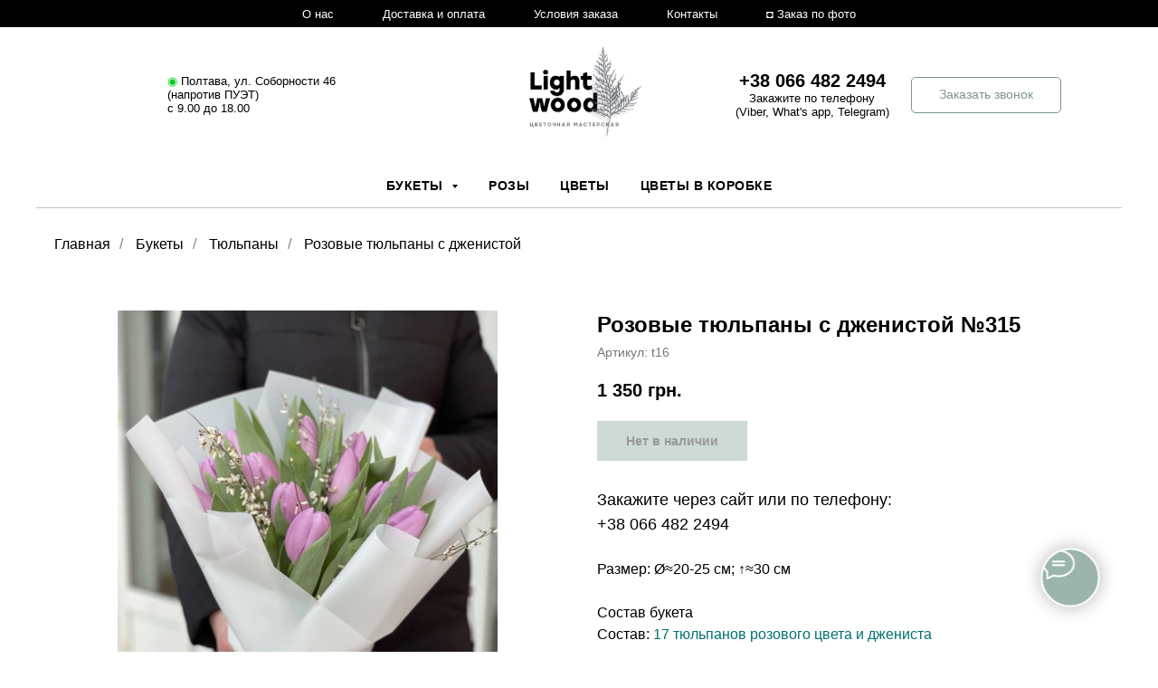

--- FILE ---
content_type: text/html; charset=UTF-8
request_url: https://lightwood.store/tyulpany-poltava-315
body_size: 27074
content:
<!DOCTYPE html> <html lang="ru"> <head> <meta charset="utf-8" /> <meta http-equiv="Content-Type" content="text/html; charset=utf-8" /> <meta name="viewport" content="width=device-width, initial-scale=1.0" /> <meta name="google-site-verification" content="m6PZvV3pCqfYrz3ulTgomi8htwMI68V5QlbhodASk9o" /> <meta name="yandex-verification" content="72de84b6f5deba07" /> <!--metatextblock--> <title>Розовые тюльпаны с дженистой №315 с доставкой в Полтаве</title> <meta name="description" content="Букет из дженисты и 13 розовых тюльпанов в Полтаве. Нежное сочетание для особого случая. Быстрая доставка и высокое качество гарантированы" /> <meta name="keywords" content="тюльпаны с дженистой, букет с тюльпанами" /> <meta property="og:url" content="https://lightwood.store/tyulpany-poltava-315" /> <meta property="og:title" content="Розовые тюльпаны с дженистой (№315)" /> <meta property="og:description" content="Розовые тюльпаны с дженистой №315. Тюльпаны в наличии могут быть разных цветов: белые, красные, розовые, фиолетовые" /> <meta property="og:type" content="website" /> <meta property="og:image" content="https://thb.tildacdn.one/tild3334-3763-4565-b466-316432623838/-/resize/504x/tyulpany-poltava.jpeg" /> <link rel="canonical" href="https://lightwood.store/tyulpany-poltava-315"> <!--/metatextblock--> <meta name="format-detection" content="telephone=no" /> <meta http-equiv="x-dns-prefetch-control" content="on"> <link rel="dns-prefetch" href="https://ws.tildacdn.com"> <link rel="dns-prefetch" href="https://static.tildacdn.one"> <link rel="shortcut icon" href="https://static.tildacdn.one/tild6264-3564-4663-a533-663430646138/favicon.ico" type="image/x-icon" /> <link rel="apple-touch-icon" href="https://static.tildacdn.one/tild3464-3962-4336-b637-313437336665/logo_Light_Wood.png"> <link rel="apple-touch-icon" sizes="76x76" href="https://static.tildacdn.one/tild3464-3962-4336-b637-313437336665/logo_Light_Wood.png"> <link rel="apple-touch-icon" sizes="152x152" href="https://static.tildacdn.one/tild3464-3962-4336-b637-313437336665/logo_Light_Wood.png"> <link rel="apple-touch-startup-image" href="https://static.tildacdn.one/tild3464-3962-4336-b637-313437336665/logo_Light_Wood.png"> <meta name="msapplication-TileColor" content="#ffffff"> <meta name="msapplication-TileImage" content="https://static.tildacdn.one/tild6231-3033-4537-b539-633862666330/Logo_Lifgt_Wood2.png"> <!-- Assets --> <script src="https://neo.tildacdn.com/js/tilda-fallback-1.0.min.js" async charset="utf-8"></script> <link rel="stylesheet" href="https://static.tildacdn.one/css/tilda-grid-3.0.min.css" type="text/css" media="all" onerror="this.loaderr='y';"/> <link rel="stylesheet" href="https://static.tildacdn.one/ws/project445310/tilda-blocks-page22757378.min.css?t=1761556856" type="text/css" media="all" onerror="this.loaderr='y';" /> <link rel="stylesheet" href="https://static.tildacdn.one/css/tilda-animation-2.0.min.css" type="text/css" media="all" onerror="this.loaderr='y';" /> <link rel="stylesheet" href="https://static.tildacdn.one/css/tilda-slds-1.4.min.css" type="text/css" media="print" onload="this.media='all';" onerror="this.loaderr='y';" /> <noscript><link rel="stylesheet" href="https://static.tildacdn.one/css/tilda-slds-1.4.min.css" type="text/css" media="all" /></noscript> <link rel="stylesheet" href="https://static.tildacdn.one/css/tilda-catalog-1.1.min.css" type="text/css" media="print" onload="this.media='all';" onerror="this.loaderr='y';" /> <noscript><link rel="stylesheet" href="https://static.tildacdn.one/css/tilda-catalog-1.1.min.css" type="text/css" media="all" /></noscript> <link rel="stylesheet" href="https://static.tildacdn.one/css/tilda-forms-1.0.min.css" type="text/css" media="all" onerror="this.loaderr='y';" /> <link rel="stylesheet" href="https://static.tildacdn.one/css/tilda-popup-1.1.min.css" type="text/css" media="print" onload="this.media='all';" onerror="this.loaderr='y';" /> <noscript><link rel="stylesheet" href="https://static.tildacdn.one/css/tilda-popup-1.1.min.css" type="text/css" media="all" /></noscript> <link rel="stylesheet" href="https://static.tildacdn.one/css/tilda-menusub-1.0.min.css" type="text/css" media="print" onload="this.media='all';" onerror="this.loaderr='y';" /> <noscript><link rel="stylesheet" href="https://static.tildacdn.one/css/tilda-menusub-1.0.min.css" type="text/css" media="all" /></noscript> <link rel="stylesheet" href="https://static.tildacdn.one/css/tilda-cart-1.0.min.css" type="text/css" media="all" onerror="this.loaderr='y';" /> <script nomodule src="https://static.tildacdn.one/js/tilda-polyfill-1.0.min.js" charset="utf-8"></script> <script type="text/javascript">function t_onReady(func) {if(document.readyState!='loading') {func();} else {document.addEventListener('DOMContentLoaded',func);}}
function t_onFuncLoad(funcName,okFunc,time) {if(typeof window[funcName]==='function') {okFunc();} else {setTimeout(function() {t_onFuncLoad(funcName,okFunc,time);},(time||100));}}function t_throttle(fn,threshhold,scope) {return function() {fn.apply(scope||this,arguments);};};if(navigator.userAgent.indexOf('Android')!==-1) {var l=document.createElement('link');l.rel='stylesheet';l.href='https://static.tildacdn.com/css/fonts-arial.css';l.media='all';document.getElementsByTagName('head')[0].appendChild(l);}</script> <script src="https://static.tildacdn.one/js/jquery-1.10.2.min.js" charset="utf-8" onerror="this.loaderr='y';"></script> <script src="https://static.tildacdn.one/js/tilda-scripts-3.0.min.js" charset="utf-8" defer onerror="this.loaderr='y';"></script> <script src="https://static.tildacdn.one/ws/project445310/tilda-blocks-page22757378.min.js?t=1761556856" charset="utf-8" async onerror="this.loaderr='y';"></script> <script src="https://static.tildacdn.one/js/tilda-lazyload-1.0.min.js" charset="utf-8" async onerror="this.loaderr='y';"></script> <script src="https://static.tildacdn.one/js/tilda-animation-2.0.min.js" charset="utf-8" async onerror="this.loaderr='y';"></script> <script src="https://static.tildacdn.one/js/tilda-slds-1.4.min.js" charset="utf-8" async onerror="this.loaderr='y';"></script> <script src="https://static.tildacdn.one/js/hammer.min.js" charset="utf-8" async onerror="this.loaderr='y';"></script> <script src="https://static.tildacdn.one/js/tilda-products-1.0.min.js" charset="utf-8" async onerror="this.loaderr='y';"></script> <script src="https://static.tildacdn.one/js/tilda-catalog-1.1.min.js" charset="utf-8" async onerror="this.loaderr='y';"></script> <script src="https://static.tildacdn.one/js/tilda-popup-1.0.min.js" charset="utf-8" async onerror="this.loaderr='y';"></script> <script src="https://static.tildacdn.one/js/tilda-video-1.0.min.js" charset="utf-8" async onerror="this.loaderr='y';"></script> <script src="https://static.tildacdn.one/js/tilda-menusub-1.0.min.js" charset="utf-8" async onerror="this.loaderr='y';"></script> <script src="https://static.tildacdn.one/js/tilda-menu-1.0.min.js" charset="utf-8" async onerror="this.loaderr='y';"></script> <script src="https://static.tildacdn.one/js/tilda-forms-1.0.min.js" charset="utf-8" async onerror="this.loaderr='y';"></script> <script src="https://static.tildacdn.one/js/tilda-cart-1.1.min.js" charset="utf-8" async onerror="this.loaderr='y';"></script> <script src="https://static.tildacdn.one/js/tilda-widget-positions-1.0.min.js" charset="utf-8" async onerror="this.loaderr='y';"></script> <script src="https://static.tildacdn.one/js/tilda-video-processor-1.0.min.js" charset="utf-8" async onerror="this.loaderr='y';"></script> <script src="https://static.tildacdn.one/js/tilda-skiplink-1.0.min.js" charset="utf-8" async onerror="this.loaderr='y';"></script> <script src="https://static.tildacdn.one/js/tilda-events-1.0.min.js" charset="utf-8" async onerror="this.loaderr='y';"></script> <!-- nominify begin --><!-- Pixel Tag Code --> <script>(function(t,l,g,r,m){t[g]||(g=t[g]=function(){g.run?g.run.apply(g,arguments):g.queue.push(arguments)},g.queue=[],t=l.createElement(r),t.async=!0,t.src=m,l=l.getElementsByTagName(r)[0],l.parentNode.insertBefore(t,l))})(window,document,'tgp','script','https://telegram.org/js/pixel.js');tgp('init','6gdxf63U');</script> <!-- End Pixel Tag Code --><!-- nominify end --><script type="text/javascript">window.dataLayer=window.dataLayer||[];</script> <!-- Google Tag Manager --> <script type="text/javascript">(function(w,d,s,l,i){w[l]=w[l]||[];w[l].push({'gtm.start':new Date().getTime(),event:'gtm.js'});var f=d.getElementsByTagName(s)[0],j=d.createElement(s),dl=l!='dataLayer'?'&l='+l:'';j.async=true;j.src='https://www.googletagmanager.com/gtm.js?id='+i+dl;f.parentNode.insertBefore(j,f);})(window,document,'script','dataLayer','GTM-5V8RXHT');</script> <!-- End Google Tag Manager --> <!-- Global Site Tag (gtag.js) - Google Analytics --> <script type="text/javascript" data-tilda-cookie-type="analytics">window.mainTracker='gtag';window.gtagTrackerID='G-LLSZYGY66E';function gtag(){dataLayer.push(arguments);}
setTimeout(function(){(function(w,d,s,i){var f=d.getElementsByTagName(s)[0],j=d.createElement(s);j.async=true;j.src='https://www.googletagmanager.com/gtag/js?id='+i;f.parentNode.insertBefore(j,f);gtag('js',new Date());gtag('config',i,{});})(window,document,'script',window.gtagTrackerID);},2000);</script> <script type="text/javascript">(function() {if((/bot|google|yandex|baidu|bing|msn|duckduckbot|teoma|slurp|crawler|spider|robot|crawling|facebook/i.test(navigator.userAgent))===false&&typeof(sessionStorage)!='undefined'&&sessionStorage.getItem('visited')!=='y'&&document.visibilityState){var style=document.createElement('style');style.type='text/css';style.innerHTML='@media screen and (min-width: 980px) {.t-records {opacity: 0;}.t-records_animated {-webkit-transition: opacity ease-in-out .2s;-moz-transition: opacity ease-in-out .2s;-o-transition: opacity ease-in-out .2s;transition: opacity ease-in-out .2s;}.t-records.t-records_visible {opacity: 1;}}';document.getElementsByTagName('head')[0].appendChild(style);function t_setvisRecs(){var alr=document.querySelectorAll('.t-records');Array.prototype.forEach.call(alr,function(el) {el.classList.add("t-records_animated");});setTimeout(function() {Array.prototype.forEach.call(alr,function(el) {el.classList.add("t-records_visible");});sessionStorage.setItem("visited","y");},400);}
document.addEventListener('DOMContentLoaded',t_setvisRecs);}})();</script></head> <body class="t-body" style="margin:0;"> <!--allrecords--> <div id="allrecords" class="t-records" data-hook="blocks-collection-content-node" data-tilda-project-id="445310" data-tilda-page-id="22757378" data-tilda-page-alias="tyulpany-poltava-315" data-tilda-formskey="205d175dd2cbd0f2bdc282e6ce4cec1b" data-tilda-lazy="yes" data-tilda-project-lang="RU" data-tilda-root-zone="one" data-tilda-project-headcode="yes" data-tilda-ts="y" data-tilda-project-country="UA"> <!--header--> <header id="t-header" class="t-records" data-hook="blocks-collection-content-node" data-tilda-project-id="445310" data-tilda-page-id="4801018" data-tilda-page-alias="header" data-tilda-formskey="205d175dd2cbd0f2bdc282e6ce4cec1b" data-blocks-animationoff="yes" data-tilda-lazy="yes" data-tilda-project-lang="RU" data-tilda-root-zone="one" data-tilda-project-headcode="yes" data-tilda-ts="y" data-tilda-project-country="UA"> <div id="rec783028156" class="r t-rec t-rec_pb_0" style="padding-bottom:0px;background-color:#292933; " data-animationappear="off" data-record-type="258" data-bg-color="#292933"> <!-- T229 --> <div id="nav783028156marker"></div> <div class="tmenu-mobile"> <div class="tmenu-mobile__container"> <div class="tmenu-mobile__text t-name t-name_md" field="menu_mob_title">&nbsp;</div> <button type="button"
class="t-menuburger t-menuburger_first t-menuburger__small"
aria-label="Навигационное меню"
aria-expanded="false"> <span style="background-color:#7b968e;"></span> <span style="background-color:#7b968e;"></span> <span style="background-color:#7b968e;"></span> <span style="background-color:#7b968e;"></span> </button> <script>function t_menuburger_init(recid) {var rec=document.querySelector('#rec' + recid);if(!rec) return;var burger=rec.querySelector('.t-menuburger');if(!burger) return;var isSecondStyle=burger.classList.contains('t-menuburger_second');if(isSecondStyle&&!window.isMobile&&!('ontouchend' in document)) {burger.addEventListener('mouseenter',function() {if(burger.classList.contains('t-menuburger-opened')) return;burger.classList.remove('t-menuburger-unhovered');burger.classList.add('t-menuburger-hovered');});burger.addEventListener('mouseleave',function() {if(burger.classList.contains('t-menuburger-opened')) return;burger.classList.remove('t-menuburger-hovered');burger.classList.add('t-menuburger-unhovered');setTimeout(function() {burger.classList.remove('t-menuburger-unhovered');},300);});}
burger.addEventListener('click',function() {if(!burger.closest('.tmenu-mobile')&&!burger.closest('.t450__burger_container')&&!burger.closest('.t466__container')&&!burger.closest('.t204__burger')&&!burger.closest('.t199__js__menu-toggler')) {burger.classList.toggle('t-menuburger-opened');burger.classList.remove('t-menuburger-unhovered');}});var menu=rec.querySelector('[data-menu="yes"]');if(!menu) return;var menuLinks=menu.querySelectorAll('.t-menu__link-item');var submenuClassList=['t978__menu-link_hook','t978__tm-link','t966__tm-link','t794__tm-link','t-menusub__target-link'];Array.prototype.forEach.call(menuLinks,function(link) {link.addEventListener('click',function() {var isSubmenuHook=submenuClassList.some(function(submenuClass) {return link.classList.contains(submenuClass);});if(isSubmenuHook) return;burger.classList.remove('t-menuburger-opened');});});menu.addEventListener('clickedAnchorInTooltipMenu',function() {burger.classList.remove('t-menuburger-opened');});}
t_onReady(function() {t_onFuncLoad('t_menuburger_init',function(){t_menuburger_init('783028156');});});</script> <style>.t-menuburger{position:relative;flex-shrink:0;width:28px;height:20px;padding:0;border:none;background-color:transparent;outline:none;-webkit-transform:rotate(0deg);transform:rotate(0deg);transition:transform .5s ease-in-out;cursor:pointer;z-index:999;}.t-menuburger span{display:block;position:absolute;width:100%;opacity:1;left:0;-webkit-transform:rotate(0deg);transform:rotate(0deg);transition:.25s ease-in-out;height:3px;background-color:#000;}.t-menuburger span:nth-child(1){top:0px;}.t-menuburger span:nth-child(2),.t-menuburger span:nth-child(3){top:8px;}.t-menuburger span:nth-child(4){top:16px;}.t-menuburger__big{width:42px;height:32px;}.t-menuburger__big span{height:5px;}.t-menuburger__big span:nth-child(2),.t-menuburger__big span:nth-child(3){top:13px;}.t-menuburger__big span:nth-child(4){top:26px;}.t-menuburger__small{width:22px;height:14px;}.t-menuburger__small span{height:2px;}.t-menuburger__small span:nth-child(2),.t-menuburger__small span:nth-child(3){top:6px;}.t-menuburger__small span:nth-child(4){top:12px;}.t-menuburger-opened span:nth-child(1){top:8px;width:0%;left:50%;}.t-menuburger-opened span:nth-child(2){-webkit-transform:rotate(45deg);transform:rotate(45deg);}.t-menuburger-opened span:nth-child(3){-webkit-transform:rotate(-45deg);transform:rotate(-45deg);}.t-menuburger-opened span:nth-child(4){top:8px;width:0%;left:50%;}.t-menuburger-opened.t-menuburger__big span:nth-child(1){top:6px;}.t-menuburger-opened.t-menuburger__big span:nth-child(4){top:18px;}.t-menuburger-opened.t-menuburger__small span:nth-child(1),.t-menuburger-opened.t-menuburger__small span:nth-child(4){top:6px;}@media (hover),(min-width:0\0){.t-menuburger_first:hover span:nth-child(1){transform:translateY(1px);}.t-menuburger_first:hover span:nth-child(4){transform:translateY(-1px);}.t-menuburger_first.t-menuburger__big:hover span:nth-child(1){transform:translateY(3px);}.t-menuburger_first.t-menuburger__big:hover span:nth-child(4){transform:translateY(-3px);}}.t-menuburger_second span:nth-child(2),.t-menuburger_second span:nth-child(3){width:80%;left:20%;right:0;}@media (hover),(min-width:0\0){.t-menuburger_second.t-menuburger-hovered span:nth-child(2),.t-menuburger_second.t-menuburger-hovered span:nth-child(3){animation:t-menuburger-anim 0.3s ease-out normal forwards;}.t-menuburger_second.t-menuburger-unhovered span:nth-child(2),.t-menuburger_second.t-menuburger-unhovered span:nth-child(3){animation:t-menuburger-anim2 0.3s ease-out normal forwards;}}.t-menuburger_second.t-menuburger-opened span:nth-child(2),.t-menuburger_second.t-menuburger-opened span:nth-child(3){left:0;right:0;width:100%!important;}.t-menuburger_third span:nth-child(4){width:70%;left:unset;right:0;}@media (hover),(min-width:0\0){.t-menuburger_third:not(.t-menuburger-opened):hover span:nth-child(4){width:100%;}}.t-menuburger_third.t-menuburger-opened span:nth-child(4){width:0!important;right:50%;}.t-menuburger_fourth{height:12px;}.t-menuburger_fourth.t-menuburger__small{height:8px;}.t-menuburger_fourth.t-menuburger__big{height:18px;}.t-menuburger_fourth span:nth-child(2),.t-menuburger_fourth span:nth-child(3){top:4px;opacity:0;}.t-menuburger_fourth span:nth-child(4){top:8px;}.t-menuburger_fourth.t-menuburger__small span:nth-child(2),.t-menuburger_fourth.t-menuburger__small span:nth-child(3){top:3px;}.t-menuburger_fourth.t-menuburger__small span:nth-child(4){top:6px;}.t-menuburger_fourth.t-menuburger__small span:nth-child(2),.t-menuburger_fourth.t-menuburger__small span:nth-child(3){top:3px;}.t-menuburger_fourth.t-menuburger__small span:nth-child(4){top:6px;}.t-menuburger_fourth.t-menuburger__big span:nth-child(2),.t-menuburger_fourth.t-menuburger__big span:nth-child(3){top:6px;}.t-menuburger_fourth.t-menuburger__big span:nth-child(4){top:12px;}@media (hover),(min-width:0\0){.t-menuburger_fourth:not(.t-menuburger-opened):hover span:nth-child(1){transform:translateY(1px);}.t-menuburger_fourth:not(.t-menuburger-opened):hover span:nth-child(4){transform:translateY(-1px);}.t-menuburger_fourth.t-menuburger__big:not(.t-menuburger-opened):hover span:nth-child(1){transform:translateY(3px);}.t-menuburger_fourth.t-menuburger__big:not(.t-menuburger-opened):hover span:nth-child(4){transform:translateY(-3px);}}.t-menuburger_fourth.t-menuburger-opened span:nth-child(1),.t-menuburger_fourth.t-menuburger-opened span:nth-child(4){top:4px;}.t-menuburger_fourth.t-menuburger-opened span:nth-child(2),.t-menuburger_fourth.t-menuburger-opened span:nth-child(3){opacity:1;}@keyframes t-menuburger-anim{0%{width:80%;left:20%;right:0;}50%{width:100%;left:0;right:0;}100%{width:80%;left:0;right:20%;}}@keyframes t-menuburger-anim2{0%{width:80%;left:0;}50%{width:100%;right:0;left:0;}100%{width:80%;left:20%;right:0;}}</style> </div> </div> <style>.tmenu-mobile{background-color:#111;display:none;width:100%;top:0;z-index:990;}.tmenu-mobile_positionfixed{position:fixed;}.tmenu-mobile__text{color:#fff;}.tmenu-mobile__container{min-height:64px;padding:20px;position:relative;box-sizing:border-box;display:-webkit-flex;display:-ms-flexbox;display:flex;-webkit-align-items:center;-ms-flex-align:center;align-items:center;-webkit-justify-content:space-between;-ms-flex-pack:justify;justify-content:space-between;}.tmenu-mobile__list{display:block;}.tmenu-mobile__burgerlogo{display:inline-block;font-size:24px;font-weight:400;white-space:nowrap;vertical-align:middle;}.tmenu-mobile__imglogo{height:auto;display:block;max-width:300px!important;box-sizing:border-box;padding:0;margin:0 auto;}@media screen and (max-width:980px){.tmenu-mobile__menucontent_hidden{display:none;height:100%;}.tmenu-mobile{display:block;}}@media screen and (max-width:980px){#rec783028156 .tmenu-mobile{background-color:#7b968e;}#rec783028156 .tmenu-mobile__burgerlogo,#rec783028156 .tmenu-mobile__text{-webkit-order:1;-ms-flex-order:1;order:1;}}</style> <div id="nav783028156" class="t229 t229__positionstatic tmenu-mobile__menucontent_hidden" style="background-color: rgba(0,0,0,1); height:30px; " data-bgcolor-hex="#000000" data-bgcolor-rgba="rgba(0,0,0,1)" data-navmarker="nav783028156marker" data-appearoffset="" data-bgopacity="1" data-menu="yes" data-menushadow="" data-menushadow-css=""> <div class="t229__maincontainer " style="height:30px;"> <div class="t229__padding40px"></div> <nav class="t229__centerside"> <ul role="list" class="t-menu__list"> <li class="t229__list_item"
style="padding:0 25px 0 0;"> <a class="t-menu__link-item"
href="/about-us" data-menu-submenu-hook="">
О нас</a> </li> <li class="t229__list_item"
style="padding:0 25px;"> <a class="t-menu__link-item"
href="/shipping_and_payment" data-menu-submenu-hook="">
Доставка и оплата</a> </li> <li class="t229__list_item"
style="padding:0 25px;"> <a class="t-menu__link-item"
href="/terms_of_order" data-menu-submenu-hook="">
Условия заказа</a> </li> <li class="t229__list_item"
style="padding:0 25px;"> <a class="t-menu__link-item"
href="/contacts" data-menu-submenu-hook="">
Контакты</a> </li> <li class="t229__list_item"
style="padding:0 0 0 25px;"> <a class="t-menu__link-item"
href="/zakaz-po-foto" data-menu-submenu-hook="">
◘ Заказ по фото</a> </li> </ul> </nav> <div class="t229__padding40px"></div> </div> </div> <script>t_onReady(function() {var rec=document.querySelector('#rec783028156');if(!rec) return;var burger=rec.querySelector('.t-menuburger');if(burger) {t_onFuncLoad('t_menu__createMobileMenu',function() {t_menu__createMobileMenu('783028156','.t229');});}
t_onFuncLoad('t_menu__highlightActiveLinks',function() {t_menu__highlightActiveLinks('.t229__list_item a');});rec.querySelector('.t229').classList.remove('t229__beforeready');});</script> <script>t_onReady(function() {t_onFuncLoad('t_menu__setBGcolor',function() {t_menu__setBGcolor('783028156','.t229');window.addEventListener('load',function() {t_menu__setBGcolor('783028156','.t229');});window.addEventListener('resize',t_throttle(function() {t_menu__setBGcolor('783028156','.t229');}));});t_onFuncLoad('t_menu__interactFromKeyboard',function() {t_menu__interactFromKeyboard('783028156');});});</script> <style>#rec783028156 .t-menu__link-item{-webkit-transition:color 0.3s ease-in-out,opacity 0.3s ease-in-out;transition:color 0.3s ease-in-out,opacity 0.3s ease-in-out;}#rec783028156 .t-menu__link-item.t-active:not(.t978__menu-link){color:#7b968e !important;}#rec783028156 .t-menu__link-item:not(.t-active):not(.tooltipstered):hover{color:#7b968e !important;}#rec783028156 .t-menu__link-item:not(.t-active):not(.tooltipstered):focus-visible{color:#7b968e !important;}@supports (overflow:-webkit-marquee) and (justify-content:inherit){#rec783028156 .t-menu__link-item,#rec783028156 .t-menu__link-item.t-active{opacity:1 !important;}}</style> <style> #rec783028156 a.t-menusub__link-item{font-size:13px;}</style> <style> #rec783028156 .t229__list_item .t-menu__link-item{font-size:13px;color:#ffffff;font-weight:400;}</style> </div> <div id="rec870382507" class="r t-rec" style=" " data-animationappear="off" data-record-type="770"> <!-- T770 --> <div id="nav870382507marker"></div> <div class="tmenu-mobile tmenu-mobile_positionfixed"> <div class="tmenu-mobile__container"> <div class="tmenu-mobile__text t-name t-name_md" field="menu_mob_title">&nbsp;</div> <button type="button"
class="t-menuburger t-menuburger_third "
aria-label="Навигационное меню"
aria-expanded="false"> <span style="background-color:#ffffff;"></span> <span style="background-color:#ffffff;"></span> <span style="background-color:#ffffff;"></span> <span style="background-color:#ffffff;"></span> </button> <script>function t_menuburger_init(recid) {var rec=document.querySelector('#rec' + recid);if(!rec) return;var burger=rec.querySelector('.t-menuburger');if(!burger) return;var isSecondStyle=burger.classList.contains('t-menuburger_second');if(isSecondStyle&&!window.isMobile&&!('ontouchend' in document)) {burger.addEventListener('mouseenter',function() {if(burger.classList.contains('t-menuburger-opened')) return;burger.classList.remove('t-menuburger-unhovered');burger.classList.add('t-menuburger-hovered');});burger.addEventListener('mouseleave',function() {if(burger.classList.contains('t-menuburger-opened')) return;burger.classList.remove('t-menuburger-hovered');burger.classList.add('t-menuburger-unhovered');setTimeout(function() {burger.classList.remove('t-menuburger-unhovered');},300);});}
burger.addEventListener('click',function() {if(!burger.closest('.tmenu-mobile')&&!burger.closest('.t450__burger_container')&&!burger.closest('.t466__container')&&!burger.closest('.t204__burger')&&!burger.closest('.t199__js__menu-toggler')) {burger.classList.toggle('t-menuburger-opened');burger.classList.remove('t-menuburger-unhovered');}});var menu=rec.querySelector('[data-menu="yes"]');if(!menu) return;var menuLinks=menu.querySelectorAll('.t-menu__link-item');var submenuClassList=['t978__menu-link_hook','t978__tm-link','t966__tm-link','t794__tm-link','t-menusub__target-link'];Array.prototype.forEach.call(menuLinks,function(link) {link.addEventListener('click',function() {var isSubmenuHook=submenuClassList.some(function(submenuClass) {return link.classList.contains(submenuClass);});if(isSubmenuHook) return;burger.classList.remove('t-menuburger-opened');});});menu.addEventListener('clickedAnchorInTooltipMenu',function() {burger.classList.remove('t-menuburger-opened');});}
t_onReady(function() {t_onFuncLoad('t_menuburger_init',function(){t_menuburger_init('870382507');});});</script> <style>.t-menuburger{position:relative;flex-shrink:0;width:28px;height:20px;padding:0;border:none;background-color:transparent;outline:none;-webkit-transform:rotate(0deg);transform:rotate(0deg);transition:transform .5s ease-in-out;cursor:pointer;z-index:999;}.t-menuburger span{display:block;position:absolute;width:100%;opacity:1;left:0;-webkit-transform:rotate(0deg);transform:rotate(0deg);transition:.25s ease-in-out;height:3px;background-color:#000;}.t-menuburger span:nth-child(1){top:0px;}.t-menuburger span:nth-child(2),.t-menuburger span:nth-child(3){top:8px;}.t-menuburger span:nth-child(4){top:16px;}.t-menuburger__big{width:42px;height:32px;}.t-menuburger__big span{height:5px;}.t-menuburger__big span:nth-child(2),.t-menuburger__big span:nth-child(3){top:13px;}.t-menuburger__big span:nth-child(4){top:26px;}.t-menuburger__small{width:22px;height:14px;}.t-menuburger__small span{height:2px;}.t-menuburger__small span:nth-child(2),.t-menuburger__small span:nth-child(3){top:6px;}.t-menuburger__small span:nth-child(4){top:12px;}.t-menuburger-opened span:nth-child(1){top:8px;width:0%;left:50%;}.t-menuburger-opened span:nth-child(2){-webkit-transform:rotate(45deg);transform:rotate(45deg);}.t-menuburger-opened span:nth-child(3){-webkit-transform:rotate(-45deg);transform:rotate(-45deg);}.t-menuburger-opened span:nth-child(4){top:8px;width:0%;left:50%;}.t-menuburger-opened.t-menuburger__big span:nth-child(1){top:6px;}.t-menuburger-opened.t-menuburger__big span:nth-child(4){top:18px;}.t-menuburger-opened.t-menuburger__small span:nth-child(1),.t-menuburger-opened.t-menuburger__small span:nth-child(4){top:6px;}@media (hover),(min-width:0\0){.t-menuburger_first:hover span:nth-child(1){transform:translateY(1px);}.t-menuburger_first:hover span:nth-child(4){transform:translateY(-1px);}.t-menuburger_first.t-menuburger__big:hover span:nth-child(1){transform:translateY(3px);}.t-menuburger_first.t-menuburger__big:hover span:nth-child(4){transform:translateY(-3px);}}.t-menuburger_second span:nth-child(2),.t-menuburger_second span:nth-child(3){width:80%;left:20%;right:0;}@media (hover),(min-width:0\0){.t-menuburger_second.t-menuburger-hovered span:nth-child(2),.t-menuburger_second.t-menuburger-hovered span:nth-child(3){animation:t-menuburger-anim 0.3s ease-out normal forwards;}.t-menuburger_second.t-menuburger-unhovered span:nth-child(2),.t-menuburger_second.t-menuburger-unhovered span:nth-child(3){animation:t-menuburger-anim2 0.3s ease-out normal forwards;}}.t-menuburger_second.t-menuburger-opened span:nth-child(2),.t-menuburger_second.t-menuburger-opened span:nth-child(3){left:0;right:0;width:100%!important;}.t-menuburger_third span:nth-child(4){width:70%;left:unset;right:0;}@media (hover),(min-width:0\0){.t-menuburger_third:not(.t-menuburger-opened):hover span:nth-child(4){width:100%;}}.t-menuburger_third.t-menuburger-opened span:nth-child(4){width:0!important;right:50%;}.t-menuburger_fourth{height:12px;}.t-menuburger_fourth.t-menuburger__small{height:8px;}.t-menuburger_fourth.t-menuburger__big{height:18px;}.t-menuburger_fourth span:nth-child(2),.t-menuburger_fourth span:nth-child(3){top:4px;opacity:0;}.t-menuburger_fourth span:nth-child(4){top:8px;}.t-menuburger_fourth.t-menuburger__small span:nth-child(2),.t-menuburger_fourth.t-menuburger__small span:nth-child(3){top:3px;}.t-menuburger_fourth.t-menuburger__small span:nth-child(4){top:6px;}.t-menuburger_fourth.t-menuburger__small span:nth-child(2),.t-menuburger_fourth.t-menuburger__small span:nth-child(3){top:3px;}.t-menuburger_fourth.t-menuburger__small span:nth-child(4){top:6px;}.t-menuburger_fourth.t-menuburger__big span:nth-child(2),.t-menuburger_fourth.t-menuburger__big span:nth-child(3){top:6px;}.t-menuburger_fourth.t-menuburger__big span:nth-child(4){top:12px;}@media (hover),(min-width:0\0){.t-menuburger_fourth:not(.t-menuburger-opened):hover span:nth-child(1){transform:translateY(1px);}.t-menuburger_fourth:not(.t-menuburger-opened):hover span:nth-child(4){transform:translateY(-1px);}.t-menuburger_fourth.t-menuburger__big:not(.t-menuburger-opened):hover span:nth-child(1){transform:translateY(3px);}.t-menuburger_fourth.t-menuburger__big:not(.t-menuburger-opened):hover span:nth-child(4){transform:translateY(-3px);}}.t-menuburger_fourth.t-menuburger-opened span:nth-child(1),.t-menuburger_fourth.t-menuburger-opened span:nth-child(4){top:4px;}.t-menuburger_fourth.t-menuburger-opened span:nth-child(2),.t-menuburger_fourth.t-menuburger-opened span:nth-child(3){opacity:1;}@keyframes t-menuburger-anim{0%{width:80%;left:20%;right:0;}50%{width:100%;left:0;right:0;}100%{width:80%;left:0;right:20%;}}@keyframes t-menuburger-anim2{0%{width:80%;left:0;}50%{width:100%;right:0;left:0;}100%{width:80%;left:20%;right:0;}}</style> </div> </div> <style>.tmenu-mobile{background-color:#111;display:none;width:100%;top:0;z-index:990;}.tmenu-mobile_positionfixed{position:fixed;}.tmenu-mobile__text{color:#fff;}.tmenu-mobile__container{min-height:64px;padding:20px;position:relative;box-sizing:border-box;display:-webkit-flex;display:-ms-flexbox;display:flex;-webkit-align-items:center;-ms-flex-align:center;align-items:center;-webkit-justify-content:space-between;-ms-flex-pack:justify;justify-content:space-between;}.tmenu-mobile__list{display:block;}.tmenu-mobile__burgerlogo{display:inline-block;font-size:24px;font-weight:400;white-space:nowrap;vertical-align:middle;}.tmenu-mobile__imglogo{height:auto;display:block;max-width:300px!important;box-sizing:border-box;padding:0;margin:0 auto;}@media screen and (max-width:980px){.tmenu-mobile__menucontent_hidden{display:none;height:100%;}.tmenu-mobile{display:block;}}@media screen and (max-width:980px){#rec870382507 .tmenu-mobile{background-color:#7b968e;}#rec870382507 .tmenu-mobile__menucontent_fixed{position:fixed;top:64px;}#rec870382507 .t-menuburger{-webkit-order:1;-ms-flex-order:1;order:1;}}</style> <div id="nav870382507" class="t770 t770__positionstatic tmenu-mobile__menucontent_hidden tmenu-mobile__menucontent_fixed" style="background-color: rgba(255,255,255,1); " data-bgcolor-hex="#ffffff" data-bgcolor-rgba="rgba(255,255,255,1)" data-navmarker="nav870382507marker" data-appearoffset="1px" data-bgopacity-two="" data-menushadow="" data-menushadow-css="" data-bgopacity="1" data-menu-items-align="" data-menu="yes"> <div class="t770__maincontainer "> <div class="t770__topwrapper" style="height:150px;"> <div class="t770__logowrapper"> <div class="t770__logowrapper2"> <div style="display: block;"> <a href="/"> <img class="t770__imglogo t770__imglogomobile"
src="https://static.tildacdn.one/tild3837-3736-4462-a264-346662373931/____.png"
imgfield="img" data-img-width="150px" style="max-width: 150px; width: 150px;"
alt="Цветочная мастерская в Полтаве "
/> </a> </div> </div> </div> <nav class="t770__listwrapper t770__mobilelist"
aria-label="Основные разделы на странице"> <ul class="t770__list t-menu__list"
role="menubar"
aria-label="Основные разделы на странице"> <li class="t770__list_item"
style="padding:0 15px 0 0;"> <a class="t-menu__link-item"
role="menuitem"
href=""
aria-haspopup="true"
aria-expanded="false"
tabindex="0" data-menu-submenu-hook="link_sub1_870382507" data-menu-item-number="1">
Букеты
</a> <div class="t-menusub" data-submenu-hook="link_sub1_870382507" data-submenu-margin="15px" data-add-submenu-arrow="on"> <div class="t-menusub__menu"> <div class="t-menusub__content"> <ul role="list" class="t-menusub__list"> <li class="t-menusub__list-item t-name t-name_xs"> <a class="t-menusub__link-item t-name t-name_xs"
href="/catalog" data-menu-item-number="1">Каталог букетов</a> </li> <li class="t-menusub__list-item t-name t-name_xs"> <a class="t-menusub__link-item t-name t-name_xs"
href="/800" data-menu-item-number="1">До 1000 грн</a> </li> <li class="t-menusub__list-item t-name t-name_xs"> <a class="t-menusub__link-item t-name t-name_xs"
href="/800-1500" data-menu-item-number="1">От 1000 до 2000 грн</a> </li> <li class="t-menusub__list-item t-name t-name_xs"> <a class="t-menusub__link-item t-name t-name_xs"
href="/1500" data-menu-item-number="1">От 2000 грн </a> </li> </ul> </div> </div> </div> </li> <li class="t770__list_item"
style="padding:0 15px;"> <a class="t-menu__link-item"
role="menuitem"
href="/rozy"
tabindex="-1" data-menu-submenu-hook="" data-menu-item-number="2">
Розы
</a> </li> <li class="t770__list_item"
style="padding:0 15px;"> <a class="t-menu__link-item"
role="menuitem"
href="/cvety"
tabindex="-1" data-menu-submenu-hook="" data-menu-item-number="3">
Цветы
</a> </li> <li class="t770__list_item"
style="padding:0 0 0 15px;"> <a class="t-menu__link-item"
role="menuitem"
href="/flowerbox"
tabindex="-1" data-menu-submenu-hook="" data-menu-item-number="4">
Цветы в коробке
</a> </li> </ul> </nav> <div class="t770__alladditional"> <div class="t770__leftwrapper" style=" padding-right:125px;"> <div class="t770__additionalwrapper t-align_center"> <div class="t770__descr t770__additionalitem" field="descr2"><div style="text-align:left;" data-customstyle="yes"><span style="color: rgb(0, 203, 36);">◉</span> Полтава, ул. Соборности 46<br />(напротив ПУЭТ)<br />с 9.00 до 18.00</div></div> </div> </div> <div class="t770__rightwrapper" style=" padding-left:125px;"> <div class="t770__additionalwrapper t-align_center"> <div class="t770__descr t770__additionalitem" field="descr"><span style="font-size: 20px;"><a href="tel:+380664822494"><strong><span style="color: rgb(0, 0, 0);" data-redactor-tag="span">+38 066 482 2494</span></strong></a></span><br />Закажите по телефону<br />(Viber, What's app, Telegram)</div> <div class="t770__btn-wrapper t770__additionalitem"> <a
class="t-btn t-btnflex t-btnflex_type_button t-btnflex_sm t770__btn"
href="#popup:consultation"> <span class="t-btnflex__text">Заказать звонок</span> <style>#rec870382507 .t-btnflex.t-btnflex_type_button {color:#7b968e;border-style:solid !important;border-color:#7b968e !important;--border-width:1px;border-radius:5px;box-shadow:none !important;font-weight:400;transition-duration:0.2s;transition-property:background-color,color,border-color,box-shadow,opacity,transform;transition-timing-function:ease-in-out;}@media (hover:hover) {#rec870382507 .t-btnflex.t-btnflex_type_button:not(.t-animate_no-hover):hover {color:#ffffff !important;background-color:#7b968e !important;}#rec870382507 .t-btnflex.t-btnflex_type_button:not(.t-animate_no-hover):focus-visible {color:#ffffff !important;background-color:#7b968e !important;}}</style> </a> </div> </div> </div> </div> </div> <div class="t770__bottomwrapper t-align_center" style=" height:50px;"> <nav class="t770__listwrapper t770__desktoplist"> <ul role="list" class="t770__list t-menu__list"> <li class="t770__list_item"
style="padding:0 15px 0 0;"> <a class="t-menu__link-item"
href=""
aria-expanded="false" role="button" data-menu-submenu-hook="link_sub5_870382507" data-menu-item-number="1">
Букеты
</a> <div class="t-menusub" data-submenu-hook="link_sub5_870382507" data-submenu-margin="15px" data-add-submenu-arrow="on"> <div class="t-menusub__menu"> <div class="t-menusub__content"> <ul role="list" class="t-menusub__list"> <li class="t-menusub__list-item t-name t-name_xs"> <a class="t-menusub__link-item t-name t-name_xs"
href="/catalog" data-menu-item-number="1">Каталог букетов</a> </li> <li class="t-menusub__list-item t-name t-name_xs"> <a class="t-menusub__link-item t-name t-name_xs"
href="/800" data-menu-item-number="1">До 1000 грн</a> </li> <li class="t-menusub__list-item t-name t-name_xs"> <a class="t-menusub__link-item t-name t-name_xs"
href="/800-1500" data-menu-item-number="1">От 1000 до 2000 грн</a> </li> <li class="t-menusub__list-item t-name t-name_xs"> <a class="t-menusub__link-item t-name t-name_xs"
href="/1500" data-menu-item-number="1">От 2000 грн </a> </li> </ul> </div> </div> </div> </li> <li class="t770__list_item"
style="padding:0 15px;"> <a class="t-menu__link-item"
href="/rozy" data-menu-submenu-hook="" data-menu-item-number="2">
Розы
</a> </li> <li class="t770__list_item"
style="padding:0 15px;"> <a class="t-menu__link-item"
href="/cvety" data-menu-submenu-hook="" data-menu-item-number="3">
Цветы
</a> </li> <li class="t770__list_item"
style="padding:0 0 0 15px;"> <a class="t-menu__link-item"
href="/flowerbox" data-menu-submenu-hook="" data-menu-item-number="4">
Цветы в коробке
</a> </li> </ul> </nav> </div> <div class="t770__middlelinewrapper"> <div class="t770__linewrapper"> <hr class="t-divider t770__horizontalline" style=" "> </div> </div> </div> </div> <style>@media screen and (max-width:980px){#rec870382507 .t770__leftcontainer{padding:20px;}#rec870382507 .t770__imglogo{padding:20px 0;}#rec870382507 .t770__mobile{background-color:#7b968e;}#rec870382507 .t770__mobile_burger span{background-color:#ffffff;}}</style> <script>t_onReady(function() {t_onFuncLoad('t770_init',function() {t770_init('870382507');});t_onFuncLoad('t_menu__interactFromKeyboard',function() {t_menu__interactFromKeyboard('870382507');});});</script> <style>#rec870382507 .t-menu__link-item{-webkit-transition:color 0.3s ease-in-out,opacity 0.3s ease-in-out;transition:color 0.3s ease-in-out,opacity 0.3s ease-in-out;}#rec870382507 .t-menu__link-item.t-active:not(.t978__menu-link){color:#f56565 !important;}#rec870382507 .t-menu__link-item:not(.t-active):not(.tooltipstered):hover{color:#7b968e !important;}#rec870382507 .t-menu__link-item:not(.t-active):not(.tooltipstered):focus-visible{color:#7b968e !important;}@supports (overflow:-webkit-marquee) and (justify-content:inherit){#rec870382507 .t-menu__link-item,#rec870382507 .t-menu__link-item.t-active{opacity:1 !important;}}</style> <script>t_onReady(function() {setTimeout(function(){t_onFuncLoad('t_menusub_init',function() {t_menusub_init('870382507');});},500);});</script> <style>#rec870382507 .t-menusub__link-item{-webkit-transition:color 0.3s ease-in-out,opacity 0.3s ease-in-out;transition:color 0.3s ease-in-out,opacity 0.3s ease-in-out;}#rec870382507 .t-menusub__link-item.t-active{color:#f56565 !important;}#rec870382507 .t-menusub__link-item:not(.t-active):not(.tooltipstered):hover{color:#56d69e !important;}@supports (overflow:-webkit-marquee) and (justify-content:inherit){#rec870382507 .t-menusub__link-item,#rec870382507 .t-menusub__link-item.t-active{opacity:1 !important;}}@media screen and (max-width:980px){#rec870382507 .t-menusub__menu .t-menusub__link-item{color:#302f2f !important;}#rec870382507 .t-menusub__menu .t-menusub__link-item.t-active{color:#f56565 !important;}}@media screen and (min-width:981px){#rec870382507 .t-menusub__menu{text-align:left;max-width:255px;}}</style> <style> #rec870382507 a.t-menusub__link-item{color:#302f2f;font-weight:400;}</style> <style> #rec870382507 .t770__list_item > a.t-menu__link-item{font-weight:700;text-transform:uppercase;letter-spacing:0.5px;}</style> </div> <div id="rec370537697" class="r t-rec t-screenmin-980px" style=" " data-animationappear="off" data-record-type="217" data-screen-min="980px"> <!-- t190 --> <div class="t190"> <button type="button"
class="t190__button t190__button_circle"
aria-label="Вернуться к началу страницы"> <svg role="presentation" xmlns="http://www.w3.org/2000/svg" xmlns:xlink="http://www.w3.org/1999/xlink" x="0px" y="0px"
width="50px" height="50px" viewBox="0 0 48 48" enable-background="new 0 0 48 48" xml:space="preserve"> <g> <path style="fill:#9bb5ad;" d="M24,3.125c11.511,0,20.875,9.364,20.875,20.875S35.511,44.875,24,44.875S3.125,35.511,3.125,24S12.489,3.125,24,3.125
M24,0.125C10.814,0.125,0.125,10.814,0.125,24S10.814,47.875,24,47.875S47.875,37.186,47.875,24S37.186,0.125,24,0.125L24,0.125z"/> </g> <path style="fill:#9bb5ad;" d="M25.5,36.033c0,0.828-0.671,1.5-1.5,1.5s-1.5-0.672-1.5-1.5V16.87l-7.028,7.061c-0.293,0.294-0.678,0.442-1.063,0.442
c-0.383,0-0.766-0.146-1.058-0.437c-0.587-0.584-0.589-1.534-0.005-2.121l9.591-9.637c0.281-0.283,0.664-0.442,1.063-0.442
c0,0,0.001,0,0.001,0c0.399,0,0.783,0.16,1.063,0.443l9.562,9.637c0.584,0.588,0.58,1.538-0.008,2.122
c-0.589,0.583-1.538,0.58-2.121-0.008l-6.994-7.049L25.5,36.033z" /> </svg> </button> </div> <style>#rec370537697 .t190{left:30px;right:unset;bottom:30px;}</style> <script>t_onReady(function() {var rec=document.querySelector('#rec370537697');if(!rec) return;var wrapperBlock=rec.querySelector('.t190');if(!wrapperBlock) return;wrapperBlock.style.display='none';window.addEventListener('scroll',t_throttle(function() {if(window.pageYOffset>window.innerHeight) {if(wrapperBlock.style.display==='none') wrapperBlock.style.display='block';} else {if(wrapperBlock.style.display==='block') wrapperBlock.style.display='none';}}));t_onFuncLoad('t190_init',function() {t190_init(370537697);});});</script> </div> <div id="rec370537698" class="r t-rec t-screenmax-980px" style=" " data-animationappear="off" data-record-type="217" data-screen-max="980px"> <!-- t190 --> <div class="t190"> <button type="button"
class="t190__button t190__button_circle"
aria-label="Вернуться к началу страницы"> <svg role="presentation" xmlns="http://www.w3.org/2000/svg" xmlns:xlink="http://www.w3.org/1999/xlink" x="0px" y="0px"
width="50px" height="50px" viewBox="0 0 48 48" enable-background="new 0 0 48 48" xml:space="preserve"> <g> <path style="fill:#9bb5ad;" d="M24,3.125c11.511,0,20.875,9.364,20.875,20.875S35.511,44.875,24,44.875S3.125,35.511,3.125,24S12.489,3.125,24,3.125
M24,0.125C10.814,0.125,0.125,10.814,0.125,24S10.814,47.875,24,47.875S47.875,37.186,47.875,24S37.186,0.125,24,0.125L24,0.125z"/> </g> <path style="fill:#9bb5ad;" d="M25.5,36.033c0,0.828-0.671,1.5-1.5,1.5s-1.5-0.672-1.5-1.5V16.87l-7.028,7.061c-0.293,0.294-0.678,0.442-1.063,0.442
c-0.383,0-0.766-0.146-1.058-0.437c-0.587-0.584-0.589-1.534-0.005-2.121l9.591-9.637c0.281-0.283,0.664-0.442,1.063-0.442
c0,0,0.001,0,0.001,0c0.399,0,0.783,0.16,1.063,0.443l9.562,9.637c0.584,0.588,0.58,1.538-0.008,2.122
c-0.589,0.583-1.538,0.58-2.121-0.008l-6.994-7.049L25.5,36.033z" /> </svg> </button> </div> <style>#rec370537698 .t190{left:20px;right:unset;bottom:20px;}</style> <script>t_onReady(function() {var rec=document.querySelector('#rec370537698');if(!rec) return;var wrapperBlock=rec.querySelector('.t190');if(!wrapperBlock) return;wrapperBlock.style.display='none';window.addEventListener('scroll',t_throttle(function() {if(window.pageYOffset>window.innerHeight) {if(wrapperBlock.style.display==='none') wrapperBlock.style.display='block';} else {if(wrapperBlock.style.display==='block') wrapperBlock.style.display='none';}}));t_onFuncLoad('t190_init',function() {t190_init(370537698);});});</script> </div> <div id="rec148600269" class="r t-rec t-rec_pt_15 t-rec_pb_0 t-screenmax-980px" style="padding-top:15px;padding-bottom:0px; " data-animationappear="off" data-record-type="127" data-screen-max="980px"> <!-- T119 --> <div class="t119"> <div class="t-container t-align_center"> <div class="t-col t-col_5 t-prefix_6"> <div class="t119__preface t-descr" field="text"><div style="font-size:18px;color:#8da59e;" data-customstyle="yes"><a href="tel:+380664822494" style="">Позвонить: +38(066)-482-2494</a></div></div> </div> </div> </div> <style> #rec148600269 .t119__preface{font-weight:400;opacity:0.7;}</style> </div> <div id="rec101731906" class="r t-rec" style=" " data-animationappear="off" data-record-type="316"> <style>#rec101731906 input::-webkit-input-placeholder {color:#000000;opacity:0.5;}#rec101731906 input::-moz-placeholder{color:#000000;opacity:0.5;}#rec101731906 input:-moz-placeholder {color:#000000;opacity:0.5;}#rec101731906 input:-ms-input-placeholder{color:#000000;opacity:0.5;}</style> <div class="t281"> <div class="t-popup" data-tooltip-hook="#popup:subscribe1" style="background-color: rgba(0,0,0,0.60);"> <div class="t281__close t-popup__close"> <button type="button" class="t281__close-button t-popup__close-wrapper" aria-label="Закрыть диалог"> <svg role="presentation" class="t-popup__close-icon" width="23px" height="23px" viewBox="0 0 23 23" version="1.1" xmlns="http://www.w3.org/2000/svg" xmlns:xlink="http://www.w3.org/1999/xlink"> <g stroke="none" stroke-width="1" fill="#fff" fill-rule="evenodd"> <rect transform="translate(11.313708, 11.313708) rotate(-45.000000) translate(-11.313708, -11.313708) " x="10.3137085" y="-3.6862915" width="2" height="30"></rect> <rect transform="translate(11.313708, 11.313708) rotate(-315.000000) translate(-11.313708, -11.313708) " x="10.3137085" y="-3.6862915" width="2" height="30"></rect> </g> </svg> </button> </div> <div class="t-popup__container t-width t-width_6" style="background-color:#ffffff;"> <div class="t281__wrapper t-align_left" style="background-color:#ffffff;"> <div class="t281__title t-title t-title_xxs" style=""><div style="font-size:22px;" data-customstyle="yes">Закажите букет в 1 клик от Light Wood</div></div> <div class="t281__descr t-descr t-descr_xs" style=""><div style="font-size:16px;" data-customstyle="yes">Напишите Ваш телефон. В течение 10 минут позвонит наш флорист, чтобы обсудить заказ. Можно изменить букет по обьему, количеству цветов и упаковке.</div></div> <form id="form101731906" name='form101731906' role="form" action='https://forms.tildacdn.com/procces/' method='POST' data-formactiontype="2" data-inputbox=".t281__blockinput" data-success-url="https://lightwood.store/thank" class="js-form-proccess " data-tilda-captchakey=""> <input type="hidden" name="formservices[]" value="da1d8cc174a33fd923ddbe918042a2e3" class="js-formaction-services"> <input type="hidden" name="formservices[]" value="b869dc3bfaa0908c840f2e0ed4e24b20" class="js-formaction-services"> <input type="hidden" name="formservices[]" value="53da3c1c32703b2ec0c80b5b5664697c" class="js-formaction-services"> <input type="hidden" name="formservices[]" value="8783f5869c08724ea7c3abb5460b5dad" class="js-formaction-services"> <input type="hidden" name="formservices[]" value="a2bbc97460675e5c84a03fb6f3c9a26c" class="js-formaction-services"> <input type="hidden" name="formservices[]" value="3b176c570a892e822ce7506b72ddaed2" class="js-formaction-services"> <input type="hidden" name="tildaspec-formname" tabindex="-1" value="Заказать букет в 1 клик"> <div class="t281__input-container"> <div class="t281__input-wrapper"> <div class="t281__blockinput"> <input type="text" id="input_101731906" name="phone" class="t281__input t-input js-tilda-rule " value="" placeholder="Введите ваш телефон" data-tilda-rule="none" style="color:#000000; border:0px solid #000000; background-color:#e6e6e6; border-radius: 5px; -moz-border-radius: 5px; -webkit-border-radius: 5px;"> </div> <div class="t281__blockbutton"> <button
class="t-submit t-btnflex t-btnflex_type_submit t-btnflex_md t281__submit"
type="submit"> <span class="t-btnflex__text">Заказать букет</span> <style>#rec101731906 .t-btnflex.t-btnflex_type_submit {color:#ffffff;background-color:#9bb5ad;border-style:solid !important;border-color:#9bb5ad !important;--border-width:1px;border-radius:5px;box-shadow:none !important;transition-duration:0.2s;transition-property:background-color,color,border-color,box-shadow,opacity,transform;transition-timing-function:ease-in-out;}@media (hover:hover) {#rec101731906 .t-btnflex.t-btnflex_type_submit:not(.t-animate_no-hover):hover {border-color:#d1c2cc !important;background-color:#d1c2cc !important;}#rec101731906 .t-btnflex.t-btnflex_type_submit:not(.t-animate_no-hover):focus-visible {border-color:#d1c2cc !important;background-color:#d1c2cc !important;}}</style> </button> </div> </div> <div class="t281__allert-wrapper"> <div class="js-errorbox-all t281__blockinput-errorbox t-form__errorbox-text" style="display:none;"> <div class="t281__blockinput-errors-text t-descr t-descr_xs"> <p class="t281__blockinput-errors-item js-rule-error js-rule-error-all"></p> <p class="t281__blockinput-errors-item js-rule-error js-rule-error-req"></p> <p class="t281__blockinput-errors-item js-rule-error js-rule-error-email"></p> <p class="t281__blockinput-errors-item js-rule-error js-rule-error-name"></p> <p class="t281__blockinput-errors-item js-rule-error js-rule-error-phone"></p> <p class="t281__blockinput-errors-item js-rule-error js-rule-error-string"></p> </div> </div> <div class="js-successbox t281__blockinput__success t-text t-text_md" style="display:none;"> <div class="t281__success-icon"> <svg role="img" width="50px" height="50px" viewBox="0 0 50 50"> <g stroke="none" stroke-width="1" fill="none" fill-rule="evenodd"> <g fill="#222"> <path d="M25.0982353,49.2829412 C11.5294118,49.2829412 0.490588235,38.2435294 0.490588235,24.6752941 C0.490588235,11.1064706 11.53,0.0670588235 25.0982353,0.0670588235 C38.6664706,0.0670588235 49.7058824,11.1064706 49.7058824,24.6752941 C49.7058824,38.2441176 38.6664706,49.2829412 25.0982353,49.2829412 L25.0982353,49.2829412 Z M25.0982353,1.83176471 C12.5023529,1.83176471 2.25529412,12.0794118 2.25529412,24.6752941 C2.25529412,37.2705882 12.5023529,47.5182353 25.0982353,47.5182353 C37.6941176,47.5182353 47.9411765,37.2705882 47.9411765,24.6752941 C47.9411765,12.0794118 37.6941176,1.83176471 25.0982353,1.83176471 L25.0982353,1.83176471 Z"></path> <path d="M22.8435294,30.5305882 L18.3958824,26.0829412 C18.0511765,25.7382353 18.0511765,25.18 18.3958824,24.8352941 C18.7405882,24.4905882 19.2988235,24.4905882 19.6435294,24.8352941 L22.8429412,28.0347059 L31.7282353,19.1488235 C32.0729412,18.8041176 32.6311765,18.8041176 32.9758824,19.1488235 C33.3205882,19.4935294 33.3205882,20.0517647 32.9758824,20.3964706 L22.8435294,30.5305882 L22.8435294,30.5305882 Z"></path> </g> </g> </svg> </div> <div class="t281__success-message t-descr t-descr_md">Данные успешно отправлены. Спасибо!</div> </div> </div> </div> </form> </div> </div> </div> </div> <script type="text/javascript">t_onReady(function(){t_onFuncLoad('t281_initPopup',function(){t281_initPopup('101731906');});});</script> <style>#rec101731906 .t-input__vis-ph{color:#000000;}</style> <script>function t_animateInputs(recid) {var rec=document.getElementById('rec' + recid);if(!rec) return;var inputsGroup=rec.querySelectorAll('.t-input-group:not(.t-input-group_da):not(.t-input-group_uw):not(.t-input-group_ri):not(.t-input-group_cb):not(.t-input-group_rg):not(.t-input-group_rd) .t-input-block, .t-datepicker__wrapper');Array.prototype.forEach.call(inputsGroup,function(inputBlock) {if((inputBlock.closest('.t-input-group_ph')&&!inputBlock.closest('.t-input-group_ph').hasAttribute('data-init-mask'))||!inputBlock.parentElement.classList.contains('t-input-group_ph')) {inputBlock.style.position='relative';inputBlock.style.overflow='hidden';}});var inputsPhone=rec.querySelectorAll('.t-input-group.t-input-group_ph');Array.prototype.forEach.call(inputsPhone,function(inputGroup) {if(inputGroup.hasAttribute('data-init-mask')) {inputGroup.style.position='relative';}});var inputs=rec.querySelectorAll('.t-input:not(.t-inputquantity):not(.t-input-phonemask__wrap):not(.t-input-phonemask)');Array.prototype.forEach.call(inputs,function(input) {input.classList.add('t-input_pvis');var inputPlaceholder=input.getAttribute('placeholder');if(inputPlaceholder) {input.insertAdjacentHTML('afterend','<div class="t-input__vis-ph">' + inputPlaceholder + '</div>');input.setAttribute('placeholder','');input.addEventListener('blur',function() {var inputValue=input.value;if(inputValue) {input.classList.add('t-input_has-content');} else {input.classList.remove('t-input_has-content');}});if(inputPlaceholder.length<35) {var inputParent=input.closest('.t-input-block');if(inputParent) {inputParent.style.overflow='';}}}});window.addEventListener('load',function() {Array.prototype.forEach.call(inputs,function(input) {if(input.value) {input.classList.add('t-input_has-content');}});});if(/iPhone|iPad|iPod/i.test(navigator.userAgent)) {var textareas=rec.querySelectorAll('textarea:not(.t-input_bbonly)');Array.prototype.forEach.call(textareas,function(textarea) {textarea.style.paddingLeft='17px';});var iOSVersion=navigator.appVersion.match(/OS(\d+)_(\d+)_?(\d+)?/);var iOSMajorVersion='';if(iOSVersion!==null) {iOSMajorVersion=parseInt(iOSVersion[1],10);};if(iOSMajorVersion&&(iOSMajorVersion<13)) {var textareasBBonly=rec.querySelectorAll('textarea.t-input_bbonly');Array.prototype.forEach.call(textareasBBonly,function(textarea) {textarea.style.textIndent='-3px';});}}}
t_onReady(function() {t_onFuncLoad('t_animateInputs',function() {t_animateInputs('101731906');});});</script> </div> <div id="rec565954926" class="r t-rec" style=" " data-animationappear="off" data-record-type="316"> <style>#rec565954926 input::-webkit-input-placeholder {color:#000000;opacity:0.5;}#rec565954926 input::-moz-placeholder{color:#000000;opacity:0.5;}#rec565954926 input:-moz-placeholder {color:#000000;opacity:0.5;}#rec565954926 input:-ms-input-placeholder{color:#000000;opacity:0.5;}</style> <div class="t281"> <div class="t-popup" data-tooltip-hook="#popup:consultation" style="background-color: rgba(0,0,0,0.60);"> <div class="t281__close t-popup__close"> <button type="button" class="t281__close-button t-popup__close-wrapper" aria-label="Закрыть диалог"> <svg role="presentation" class="t-popup__close-icon" width="23px" height="23px" viewBox="0 0 23 23" version="1.1" xmlns="http://www.w3.org/2000/svg" xmlns:xlink="http://www.w3.org/1999/xlink"> <g stroke="none" stroke-width="1" fill="#fff" fill-rule="evenodd"> <rect transform="translate(11.313708, 11.313708) rotate(-45.000000) translate(-11.313708, -11.313708) " x="10.3137085" y="-3.6862915" width="2" height="30"></rect> <rect transform="translate(11.313708, 11.313708) rotate(-315.000000) translate(-11.313708, -11.313708) " x="10.3137085" y="-3.6862915" width="2" height="30"></rect> </g> </svg> </button> </div> <div class="t-popup__container t-width t-width_6" style="background-color:#ffffff;"> <div class="t281__wrapper t-align_left" style="background-color:#ffffff;"> <div class="t281__title t-title t-title_xxs" style=""><div style="font-size:22px;" data-customstyle="yes">Получите консультацию от Light Wood</div></div> <div class="t281__descr t-descr t-descr_xs" style=""><div style="font-size:16px;" data-customstyle="yes">Мы можем проконсультировать вас по всем интересующим вопросам связанные с нашей компетенцией</div></div> <form id="form565954926" name='form565954926' role="form" action='https://forms.tildacdn.com/procces/' method='POST' data-formactiontype="2" data-inputbox=".t281__blockinput" data-success-url="https://lightwood.store/thank" class="js-form-proccess " data-tilda-captchakey=""> <input type="hidden" name="formservices[]" value="da1d8cc174a33fd923ddbe918042a2e3" class="js-formaction-services"> <input type="hidden" name="formservices[]" value="b869dc3bfaa0908c840f2e0ed4e24b20" class="js-formaction-services"> <input type="hidden" name="formservices[]" value="53da3c1c32703b2ec0c80b5b5664697c" class="js-formaction-services"> <input type="hidden" name="formservices[]" value="8783f5869c08724ea7c3abb5460b5dad" class="js-formaction-services"> <input type="hidden" name="formservices[]" value="a2bbc97460675e5c84a03fb6f3c9a26c" class="js-formaction-services"> <input type="hidden" name="formservices[]" value="3b176c570a892e822ce7506b72ddaed2" class="js-formaction-services"> <input type="hidden" name="tildaspec-formname" tabindex="-1" value="Заказать звонок. Консультация"> <div class="t281__input-container"> <div class="t281__input-wrapper"> <div class="t281__blockinput"> <input type="text" id="input_565954926" name="phone" class="t281__input t-input js-tilda-rule " value="" placeholder="Введите ваш телефон" data-tilda-rule="none" style="color:#000000; border:0px solid #000000; background-color:#e6e6e6; border-radius: 5px; -moz-border-radius: 5px; -webkit-border-radius: 5px;"> </div> <div class="t281__blockbutton"> <button
class="t-submit t-btnflex t-btnflex_type_submit t-btnflex_md t281__submit"
type="submit"> <span class="t-btnflex__text">Отправить </span> <style>#rec565954926 .t-btnflex.t-btnflex_type_submit {color:#ffffff;background-color:#9bb5ad;border-style:solid !important;border-color:#9bb5ad !important;--border-width:1px;border-radius:5px;box-shadow:none !important;transition-duration:0.2s;transition-property:background-color,color,border-color,box-shadow,opacity,transform;transition-timing-function:ease-in-out;}@media (hover:hover) {#rec565954926 .t-btnflex.t-btnflex_type_submit:not(.t-animate_no-hover):hover {border-color:#d1c2cc !important;background-color:#d1c2cc !important;}#rec565954926 .t-btnflex.t-btnflex_type_submit:not(.t-animate_no-hover):focus-visible {border-color:#d1c2cc !important;background-color:#d1c2cc !important;}}</style> </button> </div> </div> <div class="t281__allert-wrapper"> <div class="js-errorbox-all t281__blockinput-errorbox t-form__errorbox-text" style="display:none;"> <div class="t281__blockinput-errors-text t-descr t-descr_xs"> <p class="t281__blockinput-errors-item js-rule-error js-rule-error-all"></p> <p class="t281__blockinput-errors-item js-rule-error js-rule-error-req"></p> <p class="t281__blockinput-errors-item js-rule-error js-rule-error-email"></p> <p class="t281__blockinput-errors-item js-rule-error js-rule-error-name"></p> <p class="t281__blockinput-errors-item js-rule-error js-rule-error-phone"></p> <p class="t281__blockinput-errors-item js-rule-error js-rule-error-string"></p> </div> </div> <div class="js-successbox t281__blockinput__success t-text t-text_md" style="display:none;"> <div class="t281__success-icon"> <svg role="img" width="50px" height="50px" viewBox="0 0 50 50"> <g stroke="none" stroke-width="1" fill="none" fill-rule="evenodd"> <g fill="#222"> <path d="M25.0982353,49.2829412 C11.5294118,49.2829412 0.490588235,38.2435294 0.490588235,24.6752941 C0.490588235,11.1064706 11.53,0.0670588235 25.0982353,0.0670588235 C38.6664706,0.0670588235 49.7058824,11.1064706 49.7058824,24.6752941 C49.7058824,38.2441176 38.6664706,49.2829412 25.0982353,49.2829412 L25.0982353,49.2829412 Z M25.0982353,1.83176471 C12.5023529,1.83176471 2.25529412,12.0794118 2.25529412,24.6752941 C2.25529412,37.2705882 12.5023529,47.5182353 25.0982353,47.5182353 C37.6941176,47.5182353 47.9411765,37.2705882 47.9411765,24.6752941 C47.9411765,12.0794118 37.6941176,1.83176471 25.0982353,1.83176471 L25.0982353,1.83176471 Z"></path> <path d="M22.8435294,30.5305882 L18.3958824,26.0829412 C18.0511765,25.7382353 18.0511765,25.18 18.3958824,24.8352941 C18.7405882,24.4905882 19.2988235,24.4905882 19.6435294,24.8352941 L22.8429412,28.0347059 L31.7282353,19.1488235 C32.0729412,18.8041176 32.6311765,18.8041176 32.9758824,19.1488235 C33.3205882,19.4935294 33.3205882,20.0517647 32.9758824,20.3964706 L22.8435294,30.5305882 L22.8435294,30.5305882 Z"></path> </g> </g> </svg> </div> <div class="t281__success-message t-descr t-descr_md">Данные успешно отправлены. Спасибо!</div> </div> </div> </div> </form> </div> </div> </div> </div> <script type="text/javascript">t_onReady(function(){t_onFuncLoad('t281_initPopup',function(){t281_initPopup('565954926');});});</script> <style>#rec565954926 .t-input__vis-ph{color:#000000;}</style> <script>function t_animateInputs(recid) {var rec=document.getElementById('rec' + recid);if(!rec) return;var inputsGroup=rec.querySelectorAll('.t-input-group:not(.t-input-group_da):not(.t-input-group_uw):not(.t-input-group_ri):not(.t-input-group_cb):not(.t-input-group_rg):not(.t-input-group_rd) .t-input-block, .t-datepicker__wrapper');Array.prototype.forEach.call(inputsGroup,function(inputBlock) {if((inputBlock.closest('.t-input-group_ph')&&!inputBlock.closest('.t-input-group_ph').hasAttribute('data-init-mask'))||!inputBlock.parentElement.classList.contains('t-input-group_ph')) {inputBlock.style.position='relative';inputBlock.style.overflow='hidden';}});var inputsPhone=rec.querySelectorAll('.t-input-group.t-input-group_ph');Array.prototype.forEach.call(inputsPhone,function(inputGroup) {if(inputGroup.hasAttribute('data-init-mask')) {inputGroup.style.position='relative';}});var inputs=rec.querySelectorAll('.t-input:not(.t-inputquantity):not(.t-input-phonemask__wrap):not(.t-input-phonemask)');Array.prototype.forEach.call(inputs,function(input) {input.classList.add('t-input_pvis');var inputPlaceholder=input.getAttribute('placeholder');if(inputPlaceholder) {input.insertAdjacentHTML('afterend','<div class="t-input__vis-ph">' + inputPlaceholder + '</div>');input.setAttribute('placeholder','');input.addEventListener('blur',function() {var inputValue=input.value;if(inputValue) {input.classList.add('t-input_has-content');} else {input.classList.remove('t-input_has-content');}});if(inputPlaceholder.length<35) {var inputParent=input.closest('.t-input-block');if(inputParent) {inputParent.style.overflow='';}}}});window.addEventListener('load',function() {Array.prototype.forEach.call(inputs,function(input) {if(input.value) {input.classList.add('t-input_has-content');}});});if(/iPhone|iPad|iPod/i.test(navigator.userAgent)) {var textareas=rec.querySelectorAll('textarea:not(.t-input_bbonly)');Array.prototype.forEach.call(textareas,function(textarea) {textarea.style.paddingLeft='17px';});var iOSVersion=navigator.appVersion.match(/OS(\d+)_(\d+)_?(\d+)?/);var iOSMajorVersion='';if(iOSVersion!==null) {iOSMajorVersion=parseInt(iOSVersion[1],10);};if(iOSMajorVersion&&(iOSMajorVersion<13)) {var textareasBBonly=rec.querySelectorAll('textarea.t-input_bbonly');Array.prototype.forEach.call(textareasBBonly,function(textarea) {textarea.style.textIndent='-3px';});}}}
t_onReady(function() {t_onFuncLoad('t_animateInputs',function() {t_animateInputs('565954926');});});</script> </div> <div id="rec194326293" class="r t-rec" style=" " data-animationappear="off" data-record-type="706"> <!--tcart--> <!-- @classes: t-text t-text_xs t-name t-name_xs t-name_md t-btn t-btn_sm --> <script>t_onReady(function() {setTimeout(function() {t_onFuncLoad('tcart__init',function() {tcart__init('194326293',{cssClassName:''});});},50);var userAgent=navigator.userAgent.toLowerCase();var body=document.body;if(!body) return;if(userAgent.indexOf('instagram')!==-1&&userAgent.indexOf('iphone')!==-1) {body.style.position='relative';}
var rec=document.querySelector('#rec194326293');if(!rec) return;var cartWindow=rec.querySelector('.t706__cartwin,.t706__cartpage');var allRecords=document.querySelector('.t-records');var currentMode=allRecords.getAttribute('data-tilda-mode');if(cartWindow&&currentMode!=='edit'&&currentMode!=='preview') {cartWindow.addEventListener('scroll',t_throttle(function() {if(window.lazy==='y'||document.querySelector('#allrecords').getAttribute('data-tilda-lazy')==='yes') {t_onFuncLoad('t_lazyload_update',function() {t_lazyload_update();});}},500));}});</script> <div class="t706" data-cart-countdown="yes" data-opencart-onorder="yes" data-project-currency="грн." data-project-currency-side="r" data-project-currency-sep="," data-project-currency-code="UAH" data-cart-maxstoredays="30"> <div class="t706__carticon" style=""> <div class="t706__carticon-text t-name t-name_xs"></div> <div class="t706__carticon-wrapper"> <div class="t706__carticon-imgwrap"> <svg role="img" class="t706__carticon-img" xmlns="http://www.w3.org/2000/svg" viewBox="0 0 64 64"> <path fill="none" stroke-width="2" stroke-miterlimit="10" d="M44 18h10v45H10V18h10z"/> <path fill="none" stroke-width="2" stroke-miterlimit="10" d="M22 24V11c0-5.523 4.477-10 10-10s10 4.477 10 10v13"/> </svg> </div> <div class="t706__carticon-counter js-carticon-counter"></div> </div> </div> <div class="t706__cartwin" style="display: none;"> <div class="t706__close t706__cartwin-close"> <button type="button" class="t706__close-button t706__cartwin-close-wrapper" aria-label="Закрыть корзину"> <svg role="presentation" class="t706__close-icon t706__cartwin-close-icon" width="23px" height="23px" viewBox="0 0 23 23" version="1.1" xmlns="http://www.w3.org/2000/svg" xmlns:xlink="http://www.w3.org/1999/xlink"> <g stroke="none" stroke-width="1" fill="#fff" fill-rule="evenodd"> <rect transform="translate(11.313708, 11.313708) rotate(-45.000000) translate(-11.313708, -11.313708) " x="10.3137085" y="-3.6862915" width="2" height="30"></rect> <rect transform="translate(11.313708, 11.313708) rotate(-315.000000) translate(-11.313708, -11.313708) " x="10.3137085" y="-3.6862915" width="2" height="30"></rect> </g> </svg> </button> </div> <div class="t706__cartwin-content"> <div class="t706__cartwin-top"> <div class="t706__cartwin-heading t-name t-name_xl">Осталось ввести Ваш номер телефона:</div> </div> <div class="t706__cartwin-products"></div> <div class="t706__cartwin-bottom"> <div class="t706__cartwin-prodamount-wrap t-descr t-descr_sm"> <span class="t706__cartwin-prodamount-label"></span> <span class="t706__cartwin-prodamount"></span> </div> </div> <div class="t706__form-upper-text t-descr t-descr_xs"><div style="font-size:16px;" data-customstyle="yes">Напишите Ваш телефон. В течение 10 минут позвонит наш флорист, чтобы обсудить заказ. Можно изменить букет по обьему, количеству цветов и упаковке.<br /></div></div> <div class="t706__orderform "> <form
id="form194326293" name='form194326293' role="form" action='' method='POST' data-formactiontype="2" data-inputbox=".t-input-group" data-success-url="https://lightwood.store/thank"
class="t-form js-form-proccess t-form_inputs-total_3 " data-formsended-callback="t706_onSuccessCallback"> <input type="hidden" name="formservices[]" value="a2bbc97460675e5c84a03fb6f3c9a26c" class="js-formaction-services"> <input type="hidden" name="formservices[]" value="3b176c570a892e822ce7506b72ddaed2" class="js-formaction-services"> <input type="hidden" name="formservices[]" value="8783f5869c08724ea7c3abb5460b5dad" class="js-formaction-services"> <input type="hidden" name="formservices[]" value="53da3c1c32703b2ec0c80b5b5664697c" class="js-formaction-services"> <input type="hidden" name="formservices[]" value="b869dc3bfaa0908c840f2e0ed4e24b20" class="js-formaction-services"> <input type="hidden" name="formservices[]" value="da1d8cc174a33fd923ddbe918042a2e3" class="js-formaction-services"> <input type="hidden" name="tildaspec-formname" tabindex="-1" value="Cart"> <!-- @classes t-title t-text t-btn --> <div class="js-successbox t-form__successbox t-text t-text_md"
aria-live="polite"
style="display:none;"></div> <div
class="t-form__inputsbox
t-form__inputsbox_inrow "> <div
class=" t-input-group t-input-group_nm " data-input-lid="1496239431201" data-field-type="nm" data-field-name="name"> <div
class="t-input-subtitle t-descr t-descr_xxs t-opacity_70" data-redactor-toolbar="no"
field="li_subtitle__1496239431201"
style="color:;">Как к Вам можно обращаться?</div> <div class="t-input-block "> <input
type="text"
autocomplete="name"
name="name"
id="input_1496239431201"
class="t-input js-tilda-rule"
value=""
placeholder="Введите Ваше имя" data-tilda-rule="name"
aria-describedby="error_1496239431201"
style="color:#000000;border:1px solid #000000;"> </div> <div class="t-input-error" aria-live="polite" id="error_1496239431201"></div> </div> <div
class=" t-input-group t-input-group_da " data-input-lid="1625400414470" data-field-async="true" data-field-type="da" data-field-name="date"> <div
class="t-input-subtitle t-descr t-descr_xxs t-opacity_70" data-redactor-toolbar="no"
field="li_subtitle__1625400414470"
style="color:;">Выберите подходящую дату доставки</div> <div class="t-input-block "> <div class="t-datepicker__wrapper"> <input
type="text"
name="date"
id="input_1625400414470"
class="t-input t-datepicker js-tilda-rule js-tilda-mask"
value=""
placeholder="__/__/____" data-tilda-rule="date" data-tilda-dateformat="DD-MM-YYYY" data-tilda-datediv="dash" data-tilda-mask="99-99-9999"
style="color:#000000;border:1px solid #000000;"> <svg
role="presentation"
class="t-datepicker__icon"
xmlns="http://www.w3.org/2000/svg" viewBox="0 0 69.5 76.2"
style="width:25px;"> <path d="M9.6 42.9H21V31.6H9.6v11.3zm3-8.3H18v5.3h-5.3v-5.3zm16.5 8.3h11.3V31.6H29.1v11.3zm3-8.3h5.3v5.3h-5.3v-5.3zM48 42.9h11.3V31.6H48v11.3zm3-8.3h5.3v5.3H51v-5.3zM9.6 62H21V50.6H9.6V62zm3-8.4H18V59h-5.3v-5.4zM29.1 62h11.3V50.6H29.1V62zm3-8.4h5.3V59h-5.3v-5.4zM48 62h11.3V50.6H48V62zm3-8.4h5.3V59H51v-5.4z"/> <path d="M59.7 6.8V5.3c0-2.9-2.4-5.3-5.3-5.3s-5.3 2.4-5.3 5.3v1.5H40V5.3C40 2.4 37.6 0 34.7 0s-5.3 2.4-5.3 5.3v1.5h-9.1V5.3C20.3 2.4 18 0 15 0c-2.9 0-5.3 2.4-5.3 5.3v1.5H0v69.5h69.5V6.8h-9.8zm-7.6-1.5c0-1.3 1-2.3 2.3-2.3s2.3 1 2.3 2.3v7.1c0 1.3-1 2.3-2.3 2.3s-2.3-1-2.3-2.3V5.3zm-19.7 0c0-1.3 1-2.3 2.3-2.3S37 4 37 5.3v7.1c0 1.3-1 2.3-2.3 2.3s-2.3-1-2.3-2.3V5.3zm-19.6 0C12.8 4 13.8 3 15 3c1.3 0 2.3 1 2.3 2.3v7.1c0 1.3-1 2.3-2.3 2.3-1.3 0-2.3-1-2.3-2.3V5.3zm53.7 67.9H3V9.8h6.8v2.6c0 2.9 2.4 5.3 5.3 5.3s5.3-2.4 5.3-5.3V9.8h9.1v2.6c0 2.9 2.4 5.3 5.3 5.3s5.3-2.4 5.3-5.3V9.8h9.1v2.6c0 2.9 2.4 5.3 5.3 5.3s5.3-2.4 5.3-5.3V9.8h6.8l-.1 63.4z"/> </svg> </div> <link rel="stylesheet" href="https://static.tildacdn.one/css/tilda-date-picker-1.0.min.css"> <script src="https://static.tildacdn.one/js/tilda-date-picker-1.0.min.js"></script> <script>t_onReady(function() {try {t_onFuncLoad('t_datepicker_init',function() {t_datepicker_init('194326293','1625400414470');});} catch(error) {console.error(error);}});</script> </div> <div class="t-input-error" aria-live="polite" id="error_1625400414470"></div> </div> <div
class=" t-input-group t-input-group_ph " data-input-lid="1496239478607" data-field-async="true" data-field-type="ph" data-field-name="phone"> <div
class="t-input-subtitle t-descr t-descr_xxs t-opacity_70" data-redactor-toolbar="no"
field="li_subtitle__1496239478607"
style="color:;">Напишите Ваш номер телефона</div> <div class="t-input-block "> <input
type="tel"
autocomplete="tel"
name="phone"
id="input_1496239478607" data-phonemask-init="no" data-phonemask-id="194326293" data-phonemask-lid="1496239478607" data-phonemask-maskcountry="UA" class="t-input js-phonemask-input js-tilda-rule"
value=""
placeholder="+1(000)000-0000" data-tilda-req="1" aria-required="true" aria-describedby="error_1496239478607"
style="color:#000000;border:1px solid #000000;"> <script type="text/javascript">t_onReady(function() {t_onFuncLoad('t_loadJsFile',function() {t_loadJsFile('https://static.tildacdn.one/js/tilda-phone-mask-1.1.min.js',function() {t_onFuncLoad('t_form_phonemask_load',function() {var phoneMasks=document.querySelectorAll('#rec194326293 [data-phonemask-lid="1496239478607"]');t_form_phonemask_load(phoneMasks);});})})});</script> </div> <div class="t-input-error" aria-live="polite" id="error_1496239478607"></div> </div> <div class="t-form__errorbox-middle"> <!--noindex--> <div
class="js-errorbox-all t-form__errorbox-wrapper"
style="display:none;" data-nosnippet
tabindex="-1"
aria-label="Ошибки при заполнении формы"> <ul
role="list"
class="t-form__errorbox-text t-text t-text_md"> <li class="t-form__errorbox-item js-rule-error js-rule-error-all"></li> <li class="t-form__errorbox-item js-rule-error js-rule-error-req"></li> <li class="t-form__errorbox-item js-rule-error js-rule-error-email"></li> <li class="t-form__errorbox-item js-rule-error js-rule-error-name"></li> <li class="t-form__errorbox-item js-rule-error js-rule-error-phone"></li> <li class="t-form__errorbox-item js-rule-error js-rule-error-minlength"></li> <li class="t-form__errorbox-item js-rule-error js-rule-error-string"></li> </ul> </div> <!--/noindex--> </div> <div class="t-form__submit"> <button
class="t-submit t-btnflex t-btnflex_type_submit t-btnflex_md"
type="submit"> <span class="t-btnflex__text">Заказать букет</span> <style>#rec194326293 .t-btnflex.t-btnflex_type_submit {color:#ffffff;background-color:#9bb5ad;border-style:none !important;border-radius:10px;box-shadow:none !important;transition-duration:0.2s;transition-property:background-color,color,border-color,box-shadow,opacity,transform;transition-timing-function:ease-in-out;}@media (hover:hover) {#rec194326293 .t-btnflex.t-btnflex_type_submit:not(.t-animate_no-hover):hover {background-color:#d1c2cc !important;}#rec194326293 .t-btnflex.t-btnflex_type_submit:not(.t-animate_no-hover):focus-visible {background-color:#d1c2cc !important;}}</style> </button> </div> </div> <div class="t-form__errorbox-bottom"> <!--noindex--> <div
class="js-errorbox-all t-form__errorbox-wrapper"
style="display:none;" data-nosnippet
tabindex="-1"
aria-label="Ошибки при заполнении формы"> <ul
role="list"
class="t-form__errorbox-text t-text t-text_md"> <li class="t-form__errorbox-item js-rule-error js-rule-error-all"></li> <li class="t-form__errorbox-item js-rule-error js-rule-error-req"></li> <li class="t-form__errorbox-item js-rule-error js-rule-error-email"></li> <li class="t-form__errorbox-item js-rule-error js-rule-error-name"></li> <li class="t-form__errorbox-item js-rule-error js-rule-error-phone"></li> <li class="t-form__errorbox-item js-rule-error js-rule-error-minlength"></li> <li class="t-form__errorbox-item js-rule-error js-rule-error-string"></li> </ul> </div> <!--/noindex--> </div> </form> <style>#rec194326293 input::-webkit-input-placeholder {color:#000000;opacity:0.5;}#rec194326293 input::-moz-placeholder{color:#000000;opacity:0.5;}#rec194326293 input:-moz-placeholder {color:#000000;opacity:0.5;}#rec194326293 input:-ms-input-placeholder{color:#000000;opacity:0.5;}#rec194326293 textarea::-webkit-input-placeholder {color:#000000;opacity:0.5;}#rec194326293 textarea::-moz-placeholder{color:#000000;opacity:0.5;}#rec194326293 textarea:-moz-placeholder {color:#000000;opacity:0.5;}#rec194326293 textarea:-ms-input-placeholder{color:#000000;opacity:0.5;}</style> </div> <div class="t706__form-bottom-text t-text t-text_xs"><div style="font-size:14px;text-align:left;" data-customstyle="yes">Оплата производится наличными при получении или на карту после обсуждения букета, согласования даты и времени. В любой момент Вы можете отменить заказ. </div></div> </div> </div> <div class="t706__cartdata"> </div> </div> <style></style> <!--/tcart--> </div> <div id="rec864646817" class="r t-rec" style=" " data-animationappear="off" data-record-type="898"> <div
class="t898 t898_animate"> <div class="t898__btn"
style=""> <input type="checkbox" class="t898__btn_input" id="t898__btn_input_864646817" /> <label for="t898__btn_input_864646817" class="t898__btn_label" style="background:#9bb5ad;border: 2px solid #ffffff;"> <svg role="presentation" class="t898__icon t898__icon-write" width="35" height="32" viewBox="0 0 35 32" xmlns="http://www.w3.org/2000/svg"> <path d="M11.2667 12.6981H23.3667M11.2667 16.4717H23.3667M4.8104 23.5777C2.4311 21.1909 1 18.1215 1 14.7736C1 7.16679 8.38723 1 17.5 1C26.6128 1 34 7.16679 34 14.7736C34 22.3804 26.6128 28.5472 17.5 28.5472C15.6278 28.5472 13.8286 28.2868 12.1511 27.8072L12 27.7925L5.03333 31V23.8219L4.8104 23.5777Z" stroke="#ffffff" stroke-width="2" stroke-miterlimit="10" stroke-linecap="round" stroke-linejoin="round" fill="none" /> </svg> <svg role="presentation" xmlns="http://www.w3.org/2000/svg" width="16" height="16" class="t898__icon t898__icon-close" viewBox="0 0 23 23"> <g fillRule="evenodd"> <path d="M10.314 -3.686H12.314V26.314H10.314z" transform="rotate(-45 11.314 11.314)" /> <path d="M10.314 -3.686H12.314V26.314H10.314z" transform="rotate(45 11.314 11.314)" /> </g> </svg> </label> <!-- new soclinks --> <a href="https://t.me/lightwood_ua" class="t898__icon t898__icon-telegram_wrapper t898__icon_link" target="_blank" rel="nofollow noopener noreferrer"><span class="t898__btn-text t-name t-name_xs">Telegram</span><div class="t898__svg__wrapper"><div class="t898__svg__bg"></div><svg class="t-sociallinks__svg" role="presentation" width=50px height=50px viewBox="0 0 100 100" fill="none"
xmlns="http://www.w3.org/2000/svg"> <path fill-rule="evenodd" clip-rule="evenodd"
d="M50 100c27.614 0 50-22.386 50-50S77.614 0 50 0 0 22.386 0 50s22.386 50 50 50Zm21.977-68.056c.386-4.38-4.24-2.576-4.24-2.576-3.415 1.414-6.937 2.85-10.497 4.302-11.04 4.503-22.444 9.155-32.159 13.734-5.268 1.932-2.184 3.864-2.184 3.864l8.351 2.577c3.855 1.16 5.91-.129 5.91-.129l17.988-12.238c6.424-4.38 4.882-.773 3.34.773l-13.49 12.882c-2.056 1.804-1.028 3.35-.129 4.123 2.55 2.249 8.82 6.364 11.557 8.16.712.467 1.185.778 1.292.858.642.515 4.111 2.834 6.424 2.319 2.313-.516 2.57-3.479 2.57-3.479l3.083-20.226c.462-3.511.993-6.886 1.417-9.582.4-2.546.705-4.485.767-5.362Z"
fill="#1d98dc" /> </svg></div></a> <a href="tel:0664822494" class="t898__icon t898__icon-phone_wrapper t898__icon_link" target="_blank" rel="nofollow noopener noreferrer"><span class="t898__btn-text t-name t-name_xs">Phone</span><div class="t898__svg__wrapper"><div class="t898__svg__bg"></div><svg class="t-sociallinks__svg" role="presentation" width=50px height=50px viewBox="0 0 100 100" fill="none"
xmlns="http://www.w3.org/2000/svg"> <path fill-rule="evenodd" clip-rule="evenodd"
d="M50 100C77.6142 100 100 77.6142 100 50C100 22.3858 77.6142 0 50 0C22.3858 0 0 22.3858 0 50C0 77.6142 22.3858 100 50 100ZM50.0089 29H51.618C56.4915 29.0061 61.1633 30.9461 64.6073 34.3938C68.0512 37.8415 69.9856 42.5151 69.9856 47.3879V48.9968C69.9338 49.5699 69.6689 50.1027 69.2433 50.49C68.8177 50.8772 68.2623 51.0908 67.6868 51.0884H67.5029C66.8966 51.0358 66.3359 50.745 65.9437 50.2796C65.5516 49.8143 65.36 49.2124 65.4109 48.6061V47.3879C65.4109 43.7303 63.9578 40.2225 61.3711 37.6362C58.7844 35.0499 55.2761 33.597 51.618 33.597H50.3997C49.79 33.6488 49.1847 33.4563 48.7169 33.0619C48.2492 32.6675 47.9573 32.1035 47.9054 31.4939C47.8536 30.8843 48.0461 30.279 48.4406 29.8114C48.835 29.3437 49.3992 29.0518 50.0089 29ZM56.889 49.0132C56.4579 48.5821 56.2157 47.9975 56.2157 47.3879C56.2157 46.1687 55.7313 44.9994 54.869 44.1373C54.0068 43.2752 52.8374 42.7909 51.618 42.7909C51.0083 42.7909 50.4236 42.5488 49.9925 42.1177C49.5614 41.6867 49.3192 41.102 49.3192 40.4924C49.3192 39.8828 49.5614 39.2982 49.9925 38.8672C50.4236 38.4361 51.0083 38.1939 51.618 38.1939C54.0568 38.1939 56.3956 39.1626 58.1201 40.8868C59.8445 42.611 60.8133 44.9495 60.8133 47.3879C60.8133 47.9975 60.5711 48.5821 60.14 49.0132C59.7089 49.4442 59.1242 49.6864 58.5145 49.6864C57.9048 49.6864 57.3201 49.4442 56.889 49.0132ZM66.4011 69.0663L66.401 69.0846C66.3999 69.5725 66.2967 70.0547 66.0981 70.5003C65.8998 70.9451 65.611 71.3435 65.2499 71.67C64.8674 72.0182 64.4123 72.2771 63.9176 72.428C63.4516 72.5702 62.9613 72.6132 62.4782 72.5546C58.2475 72.53 53.4102 70.5344 49.1802 68.1761C44.8871 65.7827 41.0444 62.915 38.8019 60.9903L38.7681 60.9613L38.7367 60.9299C32.3303 54.5198 28.2175 46.1735 27.0362 37.186C26.9623 36.6765 27.0018 36.157 27.1519 35.6645C27.3027 35.1695 27.5615 34.7142 27.9094 34.3314C28.2397 33.9658 28.6436 33.6742 29.0944 33.4757C29.5447 33.2775 30.0316 33.1766 30.5234 33.1796H37.4967C38.299 33.1636 39.0826 33.4244 39.7156 33.9184C40.3527 34.4156 40.7979 35.1184 40.9754 35.9071L41.0038 36.0335V36.1631C41.0038 36.4901 41.0787 36.795 41.1847 37.2268C41.2275 37.4012 41.2755 37.5965 41.3256 37.8221L41.326 37.8238C41.583 38.9896 41.925 40.1351 42.3491 41.251L42.7322 42.259L38.4899 44.26L38.4846 44.2625C38.204 44.3914 37.986 44.6263 37.8784 44.9157L37.8716 44.934L37.8642 44.952C37.7476 45.236 37.7476 45.5545 37.8642 45.8385L37.9144 45.9608L37.9359 46.0912C38.0802 46.9648 38.5603 48.0981 39.4062 49.4169C40.243 50.7215 41.3964 52.1437 42.808 53.5872C45.6206 56.4634 49.3981 59.3625 53.5798 61.5387C53.8533 61.6395 54.1552 61.6343 54.4257 61.5231L54.4437 61.5157L54.462 61.5089C54.7501 61.4016 54.9842 61.1848 55.1133 60.9057L55.1148 60.9023L57.0232 56.6591L58.0397 57.03C59.1934 57.4509 60.3737 57.7947 61.5729 58.0592L61.5785 58.0605L61.5841 58.0618C62.152 58.1929 62.7727 58.3042 63.3802 58.3942L63.4231 58.4006L63.4654 58.4101C64.2537 58.5877 64.956 59.0332 65.453 59.6706C65.9429 60.2991 66.2033 61.0758 66.1916 61.8721L66.4011 69.0663Z"
fill="#000" /> </svg></div></a> <a href="https://api.whatsapp.com/send?phone=380664822494" class="t898__icon t898__icon-whatsapp_wrapper t898__icon_link" target="_blank" rel="nofollow noopener noreferrer"><span class="t898__btn-text t-name t-name_xs">WhatsApp</span><div class="t898__svg__wrapper"><div class="t898__svg__bg"></div><svg role="presentation" width="50" height="50" fill="none" xmlns="http://www.w3.org/2000/svg"><path d="M25 50a25 25 0 100-50 25 25 0 000 50z" fill="#fff" /><path d="M26.1 12a12.1 12.1 0 00-10.25 18.53l.29.46-1.22 4.46 4.57-1.2.45.27a12.1 12.1 0 106.16-22.51V12zm6.79 17.22c-.3.85-1.72 1.62-2.41 1.72-.62.1-1.4.14-2.25-.14-.7-.22-1.37-.47-2.03-.77-3.59-1.57-5.93-5.24-6.1-5.48-.19-.24-1.47-1.97-1.47-3.76 0-1.79.93-2.67 1.25-3.03.33-.37.72-.46.96-.46.23 0 .47 0 .68.02.22 0 .52-.09.8.62l1.1 2.7c.1.18.16.4.04.64s-.18.39-.36.6c-.18.21-.38.47-.54.64-.18.18-.36.38-.15.74.2.36.92 1.55 1.98 2.52 1.37 1.23 2.52 1.62 2.88 1.8.35.18.56.15.77-.1.2-.23.9-1.05 1.13-1.42.24-.36.48-.3.8-.18.33.12 2.09 1 2.44 1.18.36.19.6.28.69.43.09.15.09.88-.21 1.73z" fill="#27D061" /><path d="M25 0a25 25 0 100 50 25 25 0 000-50zm1.03 38.37c-2.42 0-4.8-.6-6.9-1.76l-7.67 2 2.05-7.45a14.3 14.3 0 01-1.93-7.2c0-7.92 6.49-14.38 14.45-14.38a14.4 14.4 0 110 28.79z" fill="#27D061" /></svg></div></a> <a href="viber://chat?number=%2B380664822494" class="t898__icon t898__icon-viber_wrapper t898__icon_link" target="_blank" rel="nofollow noopener noreferrer"><span class="t898__btn-text t-name t-name_xs">Viber</span><div class="t898__svg__wrapper"><div class="t898__svg__bg"></div><svg class="t-sociallinks__svg" role="presentation" width=50px height=50px viewBox="0 0 100 100" fill="none"
xmlns="http://www.w3.org/2000/svg"> <path fill-rule="evenodd" clip-rule="evenodd"
d="M50 100c27.614 0 50-22.386 50-50S77.614 0 50 0 0 22.386 0 50s22.386 50 50 50Zm19.546-71.18c-1.304-1.184-6.932-4.72-18.674-4.772 0 0-13.905-.913-20.655 5.2-3.757 3.71-5.022 9.226-5.161 15.957l-.016.691c-.156 6.885-.433 19.013 11.47 22.32l-.053 10.386c0 .587.093.988.428 1.071.241.059.602-.066.91-.372 1.968-1.978 8.271-9.582 8.271-9.582 8.457.553 15.186-1.117 15.91-1.354.17-.054.415-.111.72-.183 2.752-.641 10.37-2.417 11.776-13.773 1.613-13.003-.594-21.88-4.926-25.589ZM48.664 31.51a.908.908 0 0 1 .914-.901c4.585.032 8.468 1.56 11.584 4.597 3.146 3.067 4.696 7.24 4.736 12.404a.908.908 0 1 1-1.815.013c-.037-4.79-1.461-8.458-4.188-11.117-2.757-2.688-6.18-4.053-10.33-4.082a.908.908 0 0 1-.9-.914Zm2.374 2.932a1.15 1.15 0 1 0-.168 2.294c2.918.213 5.067 1.184 6.597 2.854 1.541 1.684 2.304 3.784 2.248 6.389a1.15 1.15 0 0 0 2.3.05c.067-3.133-.87-5.826-2.851-7.992-2.01-2.193-4.758-3.349-8.126-3.595Zm1.156 4.454a.908.908 0 1 0-.095 1.812c1.335.07 2.223.458 2.8 1.054.58.6.964 1.535 1.033 2.936a.908.908 0 0 0 1.813-.09c-.083-1.677-.558-3.09-1.542-4.108-.987-1.021-2.368-1.519-4.009-1.604Zm1.805 15.633c-.594.732-1.698.64-1.698.64-8.066-2.06-10.224-10.23-10.224-10.23s-.097-1.104.638-1.698l1.458-1.158c.722-.557 1.183-1.908.448-3.228a34.125 34.125 0 0 0-1.839-2.881c-.641-.877-2.136-2.671-2.142-2.677-.72-.85-1.78-1.048-2.898-.466a.045.045 0 0 0-.012.003l-.011.003a12.062 12.062 0 0 0-2.986 2.432c-.69.833-1.085 1.65-1.185 2.45a1.57 1.57 0 0 0-.022.357c-.003.354.05.706.16 1.042l.038.026c.348 1.236 1.22 3.296 3.114 6.731a40.117 40.117 0 0 0 3.735 5.654c.703.89 1.456 1.74 2.256 2.543l.029.03.057.056.085.086.086.085.086.086a29.64 29.64 0 0 0 2.543 2.255 40.072 40.072 0 0 0 5.655 3.736c3.433 1.894 5.495 2.766 6.73 3.114l.026.038c.336.11.688.164 1.041.16.12.006.24-.001.358-.022.802-.095 1.618-.49 2.448-1.184a.032.032 0 0 0 .007-.004.101.101 0 0 0 .003-.004l.012-.008a12.09 12.09 0 0 0 2.41-2.97l.003-.01a.054.054 0 0 0 .002-.013c.583-1.117.385-2.177-.47-2.899l-.189-.154c-.484-.4-1.783-1.47-2.487-1.988a34.12 34.12 0 0 0-2.879-1.838c-1.32-.736-2.669-.275-3.228.448L54 54.528Z"
fill="#7360f2" /> </svg></div></a> <!-- /new soclinks --> </div> </div> <style></style> <script type="text/javascript">t_onReady(function() {t_onFuncLoad('t898_init',function() {t898_init('864646817');});});</script> </div> </header> <!--/header--> <div id="rec367594614" class="r t-rec t-rec_pt_30 t-rec_pb_30" style="padding-top:30px;padding-bottom:30px; " data-animationappear="off" data-record-type="758"> <!-- t758 --> <div class="t758"> <div class="t-container"> <div class="t758__col t-col t-col_12 "> <div class="t758__wrapper t-align_left"> <ul class="t758__list"> <li class="t758__list_item"> <div class="t758__link-item__wrapper"> <a class="t-menu__link-item " href="/">
Главная
</a> </div> <span class="t758__breadcrumb-divider">/</span> </li> <li class="t758__list_item"> <div class="t758__link-item__wrapper"><a class="t-menu__link-item " href="/catalog">Букеты</a></div> <span class="t758__breadcrumb-divider">/</span> </li> <li class="t758__list_item"> <div class="t758__link-item__wrapper"><a class="t-menu__link-item " href="/tyulpany">Тюльпаны</a></div> <span class="t758__breadcrumb-divider">/</span> </li> <li class="t758__list_item"> <div class="t758__link-item__wrapper"><div class="t-menu__link-item t758__link-item_active">Розовые тюльпаны с дженистой</div></div> </li> </ul> </div> </div> </div> </div> <style>#rec367594614 .t758__breadcrumb-divider{color:#858585;}#rec367594614 .t758 .t-menu__link-item{-webkit-transition:color 0.3s ease-in-out,opacity 0.3s ease-in-out;transition:color 0.3s ease-in-out,opacity 0.3s ease-in-out;}#rec367594614 .t758 .t-menu__link-item:hover{color:#9e9e9e !important;}#rec367594614 .t758 .t-menu__link-item:focus-visible{color:#9e9e9e !important;}</style> <style> #rec367594614 .t758__link-item__wrapper .t-menu__link-item{font-weight:300;}</style> <style> #rec367594614 .t758__breadcrumb-divider{font-weight:300;}</style> </div> <div id="rec367594615" class="r t-rec t-rec_pt_30 t-rec_pb_30" style="padding-top:30px;padding-bottom:30px; " data-animationappear="off" data-record-type="744"> <!-- t744 --> <div class="t744"> <div class="t-container js-product js-product-single js-store-product js-store-product_single" data-product-gen-uid="794335795341" data-hover-zoom="yes"> <div class="t744__col t744__col_first t-col t-col_6 "> <!-- gallery --> <div class="t-slds" style="visibility: hidden;"> <div class="t-slds__main"> <div class="t-slds__container"> <div class="t-slds__items-wrapper t-slds_animated-none t-slds__nocycle" data-slider-transition="300" data-slider-with-cycle="false" data-slider-correct-height="true" data-auto-correct-mobile-width="false"> <div class="t-slds__item t-slds__item_active" data-slide-index="1"> <div class="t-slds__wrapper" itemscope itemtype="http://schema.org/ImageObject"> <meta itemprop="image" content="https://static.tildacdn.one/tild3334-3763-4565-b466-316432623838/tyulpany-poltava.jpeg"><meta itemprop="caption" content="тюльпаны Полтава"> <div class="t-slds__imgwrapper" bgimgfield="gi_img__0"> <div class="t-slds__bgimg t-slds__bgimg-contain t-bgimg js-product-img" data-original="https://static.tildacdn.one/tild3334-3763-4565-b466-316432623838/tyulpany-poltava.jpeg" style="padding-bottom:100%; background-image: url('https://thb.tildacdn.one/tild3334-3763-4565-b466-316432623838/-/resizeb/20x/tyulpany-poltava.jpeg');"></div> </div> </div> </div> </div> </div> </div> </div> <!--/gallery --> </div> <div class="t744__col t-col t-col_6 "> <div class="t744__info js-store-single-product-info"> <div class="t744__textwrapper"> <div class="t744__title-wrapper"> <h1 class="t744__title t-name t-name_xl js-product-name" field="title">Розовые тюльпаны с дженистой №315</h1> <div class="t744__title_small t-descr t-descr_xxs" field="title2"> <span class="js-store-prod-sku js-product-sku notranslate" translate="no"> </span> </div> </div> <div class="t744__price-wrapper js-store-price-wrapper"> <div class="t744__price t744__price-item t-name t-name_md js-store-prod-price" style="margin-right:5px;"> <div class="t744__price-value js-product-price notranslate js-store-prod-price-val" translate="no" field="price" data-redactor-toolbar="no"></div> <div class="t744__price-currency js-product-price-currency">грн.</div> </div> <div class="t744__price_old t744__price-item t-name t-name_md js-store-prod-price-old"> <div class="t744__price-value js-store-prod-price-old-val" data-redactor-toolbar="no" field="price_old"></div> <div class="t744__price-currency js-product-price-currency">грн.</div> </div> </div> <div class="js-product-controls-wrapper"> </div> <div class="t744__btn-wrapper t1002__btns-wrapper"> <a
class="t-btn t-btnflex t-btnflex_type_button t-btnflex_sm t744__btn"
href="#order"> <span class="t-btnflex__text js-store-prod-buy-btn-txt">Добавить в корзину</span> <style>#rec367594615 .t-btnflex.t-btnflex_type_button {color:#333333;background-color:#9bb5ad;border-style:solid !important;border-color:#9bb5ad !important;--border-width:2px;box-shadow:none !important;font-weight:700;transition-duration:0.2s;transition-property:background-color,color,border-color,box-shadow,opacity,transform;transition-timing-function:ease-in-out;}@media (hover:hover) {#rec367594615 .t-btnflex.t-btnflex_type_button:not(.t-animate_no-hover):hover {color:#ffffff !important;background-color:#9bb5ad !important;}#rec367594615 .t-btnflex.t-btnflex_type_button:not(.t-animate_no-hover):focus-visible {color:#ffffff !important;background-color:#9bb5ad !important;}}</style> </a> </div> <div class="t744__descr t-descr t-descr_xxs" field="descr"><div style="font-size: 16px;" data-customstyle="yes"><strong style="font-size: 18px; font-weight: 400;">Закажите через сайт или по телефону:</strong><br /><span style="font-weight: 400;"> </span><strong style="font-weight: 400; font-size: 18px;">+38 066 482 2494</strong><br /><br /><span style="font-weight: 400;">Размер: Ø≈20-25 см; ↑≈30 см</span><br /><br /><span style="font-weight: 400;"> Состав букета</span><br /><span style="font-weight: 400;">Состав: </span><span style="font-weight: 400; color: rgb(1, 112, 110);">17 тюльпанов розового цвета и джениста</span><br /><br /><span style="font-weight: 300; font-size: 16px;">На фото пример наших работ. Состав вашего букета может отличаться в зависимости от сезонности и поставки на текущую неделю.</span><br /><span style="font-weight: 300; font-size: 16px;"> Флорист проконсультирует вас по наличии цветов.</span></div></div> <div class="t744__descr t-descr t-descr_xxs js-store-prod-text"></div> </div> </div> </div> </div> </div> <script type="text/javascript">t_onReady(function() {t_onFuncLoad('t744_init',function() {t744_init('367594615');});});</script> <style type="text/css">#rec367594615 .t-slds__bullet_active .t-slds__bullet_body{background-color:#222 !important;}#rec367594615 .t-slds__bullet:hover .t-slds__bullet_body{background-color:#222 !important;}</style> <!-- catalog single product setup start --> <script>t_onReady(function() {var typography_optsObj={descrColor:''};var options={storeprod:'794335795341',previewmode:'yes',buyBtnTitle:'Добавить в корзину',typo:typography_optsObj};try {t_onFuncLoad('t_store_oneProduct_init',function() {t_store_oneProduct_init('367594615',options);});} catch(e) {console.log(e);}});</script> </div> <div id="rec354664303" class="r t-rec t-rec_pt_45 t-rec_pb_45" style="padding-top:45px;padding-bottom:45px; " data-animationappear="off" data-record-type="121" data-alias-record-type="442"> <!-- t442 --> <div class="t442"> <div class="t-container"> <div class="t-col t-col_10 t-prefix_1"> <div class="t442__wrapone"> <div class="t442__wraptwo"> <a class="t442__link" href="tel:+380664822494" target="" style="color:#000000;"> <div class="t442__link-wrapper t442__link-wrapper-hover"> <div class="t442__btn-img-wrapper"></div> <div class="t442__btn-text t-descr t-descr_md" style=" color:#000000;"> ✆ Позвонить флористу</div> </div> </a> <a class="t442__link" href="#popup:youtubevideo" target="" style="color:#000000;"> <div class="t442__link-wrapper t442__btn2 t442__link-wrapper-hover"> <div class="t442__btn-img-wrapper"></div> <div class="t442__btn-text t-descr t-descr_md" style=" color:#000000;">◉ Посмотрите видео о цветочной мастерской Light Wood</div> </div> </a> </div> </div> </div> </div> </div> </div> <div id="rec354664304" class="r t-rec" style=" " data-animationappear="off" data-record-type="121" data-alias-record-type="331"> <div class="t331"> <div
class="t-popup" data-tooltip-hook="#popup:youtubevideo"
role="dialog"
aria-modal="true"
tabindex="-1"> <div class="t-popup__close t-popup__block-close"> <button
type="button"
class="t-popup__close-wrapper t-popup__block-close-button"
aria-label="Закрыть диалоговое окно"> <svg role="presentation" class="t-popup__close-icon" width="23px" height="23px" viewBox="0 0 23 23" version="1.1" xmlns="http://www.w3.org/2000/svg" xmlns:xlink="http://www.w3.org/1999/xlink"> <g stroke="none" stroke-width="1" fill="#fff" fill-rule="evenodd"> <rect transform="translate(11.313708, 11.313708) rotate(-45.000000) translate(-11.313708, -11.313708) " x="10.3137085" y="-3.6862915" width="2" height="30"></rect> <rect transform="translate(11.313708, 11.313708) rotate(-315.000000) translate(-11.313708, -11.313708) " x="10.3137085" y="-3.6862915" width="2" height="30"></rect> </g> </svg> </button> </div> <div class="t-popup__container t-width t-width_10"> <div class="t331__wrap-video"
style="height: 540px;" data-video-width="960"> <div class="t-video-lazyload t-video-no-lazyload" data-videolazy-load="false" data-blocklazy-id="354664304" data-videolazy-type="youtube" data-videolazy-id="j79OCG_KVjA"> </div> </div> </div> </div></div> <script type="text/javascript">t_onReady(function() {t_onFuncLoad('t331_initPopup',function() {t331_initPopup('354664304');});});</script> </div> <div id="rec352698987" class="r t-rec t-rec_pt_45 t-rec_pb_30" style="padding-top:45px;padding-bottom:30px; " data-animationappear="off" data-record-type="121" data-alias-record-type="585"> <!-- T585 --> <div class="t585"> <div class="t-container"> <div class="t-col t-col_8 t-prefix_2"> <div class="t585__accordion" data-accordion="false" data-scroll-to-expanded="false"> <div class="t585__wrapper"> <div class="t585__header " style="border-top: 1px solid #eee;"> <button type="button"
class="t585__trigger-button"
aria-controls="accordion1_352698987"
aria-expanded="false"> <span class="t585__title t-name t-name_xl" field="li_title__1480611044356">Доставка</span> <span class="t585__icon"> <span class="t585__lines"> <svg role="presentation" focusable="false" width="24px" height="24px" viewBox="0 0 24 24" xmlns="http://www.w3.org/2000/svg" xmlns:xlink="http://www.w3.org/1999/xlink"> <g stroke="none" stroke-width="1px" fill="none" fill-rule="evenodd" stroke-linecap="square"> <g transform="translate(1.000000, 1.000000)" stroke="#9bb5ad"> <path d="M0,11 L22,11"></path> <path d="M11,0 L11,22"></path> </g> </g> </svg> </span> <span class="t585__circle" style="background-color: transparent;"></span> </span> <span class="t585__icon t585__icon-hover"> <span class="t585__lines"> <svg role="presentation" focusable="false" width="24px" height="24px" viewBox="0 0 24 24" xmlns="http://www.w3.org/2000/svg" xmlns:xlink="http://www.w3.org/1999/xlink"> <g stroke="none" stroke-width="1px" fill="none" fill-rule="evenodd" stroke-linecap="square"> <g transform="translate(1.000000, 1.000000)" stroke="#ffffff"> <path d="M0,11 L22,11"></path> <path d="M11,0 L11,22"></path> </g> </g> </svg> </span> <span class="t585__circle" style="background-color: #9bb5ad"></span> </span> </button> </div> <div class="t585__content"
id="accordion1_352698987"
hidden > <div class="t585__textwrapper"> <div class="t585__text t-descr t-descr_xs" field="li_descr__1480611044356"><span style="font-weight: 500;">- Доставка цветов по городу </span>- <strong>150 грн.</strong><br /><span style="font-weight: 500;">- Доставка цветов в отделенные районы города</span> -<strong> 150-250 грн.</strong><br /><span style="font-weight: 100;">(например, Россошенцы, Рыбцы, Лесок)</span><br /><span style="font-weight: 500;">- Доставка цветов за город в пределах 20 км от города</span> - <strong>600 грн.</strong><br />(Например, Верхолы, Мыс Добой Надежды)<br /><br />Для доставки цветов нужен минимум 1 час включая время сбора букета.<br /><br />Мы осуществляем доставку ежедневно с 09:00 до 18:00.<br />Минимальный интервал времени доставки букета после оплаты - 1 час. </div> </div> </div> </div> </div> </div> <div class="t-col t-col_8 t-prefix_2"> <div class="t585__accordion" data-accordion="false" data-scroll-to-expanded="false"> <div class="t585__wrapper"> <div class="t585__header " style="border-top: 1px solid #eee;"> <button type="button"
class="t585__trigger-button"
aria-controls="accordion2_352698987"
aria-expanded="false"> <span class="t585__title t-name t-name_xl" field="li_title__1627304452779">Самовывоз</span> <span class="t585__icon"> <span class="t585__lines"> <svg role="presentation" focusable="false" width="24px" height="24px" viewBox="0 0 24 24" xmlns="http://www.w3.org/2000/svg" xmlns:xlink="http://www.w3.org/1999/xlink"> <g stroke="none" stroke-width="1px" fill="none" fill-rule="evenodd" stroke-linecap="square"> <g transform="translate(1.000000, 1.000000)" stroke="#9bb5ad"> <path d="M0,11 L22,11"></path> <path d="M11,0 L11,22"></path> </g> </g> </svg> </span> <span class="t585__circle" style="background-color: transparent;"></span> </span> <span class="t585__icon t585__icon-hover"> <span class="t585__lines"> <svg role="presentation" focusable="false" width="24px" height="24px" viewBox="0 0 24 24" xmlns="http://www.w3.org/2000/svg" xmlns:xlink="http://www.w3.org/1999/xlink"> <g stroke="none" stroke-width="1px" fill="none" fill-rule="evenodd" stroke-linecap="square"> <g transform="translate(1.000000, 1.000000)" stroke="#ffffff"> <path d="M0,11 L22,11"></path> <path d="M11,0 L11,22"></path> </g> </g> </svg> </span> <span class="t585__circle" style="background-color: #9bb5ad"></span> </span> </button> </div> <div class="t585__content"
id="accordion2_352698987"
hidden > <div class="t585__textwrapper"> <div class="t585__text t-descr t-descr_xs" field="li_descr__1627304452779"><span style="font-weight: 500;">Адрес: г. Полтава, ул. Соборности 46</span><br />Наши букеты и композиции можно забрать самовывозом из нашей студии ежедневно с 09:00 до 18:00.<br />Цветочная мастерская Light Wood работает без выходных.</div> </div> </div> </div> </div> </div> <div class="t-col t-col_8 t-prefix_2"> <div class="t585__accordion" data-accordion="false" data-scroll-to-expanded="false"> <div class="t585__wrapper"> <div class="t585__header " style="border-top: 1px solid #eee;"> <button type="button"
class="t585__trigger-button"
aria-controls="accordion3_352698987"
aria-expanded="false"> <span class="t585__title t-name t-name_xl" field="li_title__1480611048442">Оплата</span> <span class="t585__icon"> <span class="t585__lines"> <svg role="presentation" focusable="false" width="24px" height="24px" viewBox="0 0 24 24" xmlns="http://www.w3.org/2000/svg" xmlns:xlink="http://www.w3.org/1999/xlink"> <g stroke="none" stroke-width="1px" fill="none" fill-rule="evenodd" stroke-linecap="square"> <g transform="translate(1.000000, 1.000000)" stroke="#9bb5ad"> <path d="M0,11 L22,11"></path> <path d="M11,0 L11,22"></path> </g> </g> </svg> </span> <span class="t585__circle" style="background-color: transparent;"></span> </span> <span class="t585__icon t585__icon-hover"> <span class="t585__lines"> <svg role="presentation" focusable="false" width="24px" height="24px" viewBox="0 0 24 24" xmlns="http://www.w3.org/2000/svg" xmlns:xlink="http://www.w3.org/1999/xlink"> <g stroke="none" stroke-width="1px" fill="none" fill-rule="evenodd" stroke-linecap="square"> <g transform="translate(1.000000, 1.000000)" stroke="#ffffff"> <path d="M0,11 L22,11"></path> <path d="M11,0 L11,22"></path> </g> </g> </svg> </span> <span class="t585__circle" style="background-color: #9bb5ad"></span> </span> </button> </div> <div class="t585__content"
id="accordion3_352698987"
hidden > <div class="t585__textwrapper"> <div class="t585__text t-descr t-descr_xs" field="li_descr__1480611048442"><span style="font-weight: 500;">Онлайн-оплата</span> <br />Оплатить после оформления заказа для доставки букета, как подарок, вы сможете любым удобным способом. Принимаем платежи со всего мира. Больше 10 вариантов приема платежей </div> </div> </div> </div> </div> </div> <div class="t-col t-col_8 t-prefix_2"> <div class="t585__accordion" data-accordion="false" data-scroll-to-expanded="false"> <div class="t585__wrapper"> <div class="t585__header " style="border-top: 1px solid #eee;"> <button type="button"
class="t585__trigger-button"
aria-controls="accordion4_352698987"
aria-expanded="false"> <span class="t585__title t-name t-name_xl" field="li_title__1489600117321">Уход за букетом</span> <span class="t585__icon"> <span class="t585__lines"> <svg role="presentation" focusable="false" width="24px" height="24px" viewBox="0 0 24 24" xmlns="http://www.w3.org/2000/svg" xmlns:xlink="http://www.w3.org/1999/xlink"> <g stroke="none" stroke-width="1px" fill="none" fill-rule="evenodd" stroke-linecap="square"> <g transform="translate(1.000000, 1.000000)" stroke="#9bb5ad"> <path d="M0,11 L22,11"></path> <path d="M11,0 L11,22"></path> </g> </g> </svg> </span> <span class="t585__circle" style="background-color: transparent;"></span> </span> <span class="t585__icon t585__icon-hover"> <span class="t585__lines"> <svg role="presentation" focusable="false" width="24px" height="24px" viewBox="0 0 24 24" xmlns="http://www.w3.org/2000/svg" xmlns:xlink="http://www.w3.org/1999/xlink"> <g stroke="none" stroke-width="1px" fill="none" fill-rule="evenodd" stroke-linecap="square"> <g transform="translate(1.000000, 1.000000)" stroke="#ffffff"> <path d="M0,11 L22,11"></path> <path d="M11,0 L11,22"></path> </g> </g> </svg> </span> <span class="t585__circle" style="background-color: #9bb5ad"></span> </span> </button> </div> <div class="t585__content"
id="accordion4_352698987"
hidden > <div class="t585__textwrapper"> <div class="t585__text t-descr t-descr_xs" field="li_descr__1489600117321">Свежие цветы от Light Wood доставляются в упаковке, которую можно снять при установке в вазу. Не срезайте ленту, связывающую букет для сохранения формы. <br /><br /> Подрежьте стебли на 1см под острым углом, очистите их от нижних листьев и шипов. Повторяйте процедуру каждые 2-3 дня. <br /><br /> Налейте в вазу холодную, чистую воду и добавьте 1/3 пакетика Cryzal. Повторяйте процедуру каждые 2-3 дня. <br /><br /> Для продления жизни цветам, рекомендуем поставить букет в прохладном месте, вдали от солнечных лучей.<br /></div> </div> </div> </div> </div> <div class="t585__border" style="height: 1px; background-color: #eee;"></div> </div> </div> </div> <script>t_onReady(function() {t_onFuncLoad('t585_init',function() {t585_init('352698987');});});</script> <style> #rec352698987 .t585__title{font-size:20px;color:#333333;font-weight:400;}</style> </div> <div id="rec352698988" class="r t-rec t-rec_pt_45 t-rec_pb_15" style="padding-top:45px;padding-bottom:15px; " data-animationappear="off" data-record-type="121" data-alias-record-type="33"> <!-- T017 --> <div class="t017"> <div class="t-container t-align_center"> <div class="t-col t-col_10 t-prefix_1"> <h2 class="t017__title t-title t-title_xxs" field="title"><div style="font-size: 32px;" data-customstyle="yes">Приложите подарок к букету:</div></h2> </div> </div> </div> </div> <div id="rec352698989" class="r t-rec t-rec_pt_15 t-rec_pb_45" style="padding-top:15px;padding-bottom:45px; " data-animationappear="off" data-record-type="121" data-alias-record-type="778"> <!-- t778 --> <!-- @classes: t-text t-text_xxs t-name t-name_xs t-name_md t-name_xl t-descr t-descr_xxs t-btn t-btn_xs t-btn_sm t-uptitle t-uptitle_xxl t-align_center t-align_center --> <div class="t778"> <!-- grid container start --> <div class="t-store js-store"> <div class="js-store-parts-select-container t-store__grid-cont t-container"></div> <!-- preloader els --> <div class="js-store-grid-cont-preloader t-store__grid-cont t-store__grid-cont-preloader_hidden t-container t-store__grid-cont_mobile-grid t-store__mobile-two-columns"> <div class="t-store__card-preloader t-col t-col_3"> <div class="t-store__card__img-preloader " style="padding-bottom:115.38461538462%;"> </div> </div> <div class="t-store__card-preloader t-col t-col_3"> <div class="t-store__card__img-preloader " style="padding-bottom:115.38461538462%;"> </div> </div> <div class="t-store__card-preloader t-col t-col_3"> <div class="t-store__card__img-preloader " style="padding-bottom:115.38461538462%;"> </div> </div> <div class="t-store__card-preloader t-col t-col_3"> <div class="t-store__card__img-preloader " style="padding-bottom:115.38461538462%;"> </div> </div> <div class="t-clear t-store__grid-separator" style="margin-bottom:50px;"></div> <div class="t-store__card-preloader t-col t-col_3"> <div class="t-store__card__img-preloader " style="padding-bottom:115.38461538462%;"> </div> </div> <div class="t-store__card-preloader t-col t-col_3"> <div class="t-store__card__img-preloader " style="padding-bottom:115.38461538462%;"> </div> </div> <div class="t-store__card-preloader t-col t-col_3"> <div class="t-store__card__img-preloader " style="padding-bottom:115.38461538462%;"> </div> </div> <div class="t-store__card-preloader t-col t-col_3"> <div class="t-store__card__img-preloader " style="padding-bottom:115.38461538462%;"> </div> </div> </div> <!-- preloader els end --> <div class="js-store-grid-cont t-store__grid-cont t-container t-store__grid-cont_mobile-grid t-store__mobile-two-columns" data-hover-zoom="yes"></div> </div> <!-- grid container end --></div> <!-- catalog setup start --> <style>#rec352698989 .t-slds__bullet_active .t-slds__bullet_body{background-color:#222 !important;}#rec352698989 .t-slds__bullet:hover .t-slds__bullet_body{background-color:#222 !important;}#rec352698989 .t-store__parts-switch-btn{}</style> <style> #rec352698989 .t-store__card .t-typography__title{font-size:14px;font-weight:400;}#rec352698989 .t-store__relevants__title{font-size:14px;font-weight:400;}#rec352698989 .t-store__card .t-typography__descr{font-size:12px;line-height:1;font-weight:100;}#rec352698989 .t-store__card .t-store__card__price{font-weight:400;}#rec352698989 .t-store__card .t-store__card__price_old{font-weight:400;}</style> <style> #rec352698989 .t-popup .t-typography__title{font-weight:400;}#rec352698989 .t-popup .t-typography__descr{line-height:1;font-weight:100;}#rec352698989 .t-popup .t-store__prod-popup__price{font-weight:400;}#rec352698989 .t-popup .t-store__prod-popup__price_old{font-weight:400;}</style> <style> #rec352698989 .t-store__pagination__item{font-size:12px;line-height:1;font-weight:100;}</style> <div class="js-store-tpl-slider-arrows" style="display: none;"> <li class="t-slds__arrow_wrapper t-slds__arrow_wrapper-left" data-slide-direction="left"> <button
type="button"
class="t-slds__arrow t-slds__arrow-left t-slds__arrow-withbg"
aria-controls="carousel_352698989"
aria-disabled="false"
aria-label="Предыдущий слайд"
style="width: 30px; height: 30px;background-color: rgba(255,255,255,1);"> <div class="t-slds__arrow_body t-slds__arrow_body-left" style="width: 7px;"> <svg role="presentation" focusable="false" style="display: block" viewBox="0 0 7.3 13" xmlns="http://www.w3.org/2000/svg" xmlns:xlink="http://www.w3.org/1999/xlink"> <polyline
fill="none"
stroke="#000000"
stroke-linejoin="butt"
stroke-linecap="butt"
stroke-width="1"
points="0.5,0.5 6.5,6.5 0.5,12.5"
/> </svg> </div> </button> </li> <li class="t-slds__arrow_wrapper t-slds__arrow_wrapper-right" data-slide-direction="right"> <button
type="button"
class="t-slds__arrow t-slds__arrow-right t-slds__arrow-withbg"
aria-controls="carousel_352698989"
aria-disabled="false"
aria-label="Следующий слайд"
style="width: 30px; height: 30px;background-color: rgba(255,255,255,1);"> <div class="t-slds__arrow_body t-slds__arrow_body-right" style="width: 7px;"> <svg role="presentation" focusable="false" style="display: block" viewBox="0 0 7.3 13" xmlns="http://www.w3.org/2000/svg" xmlns:xlink="http://www.w3.org/1999/xlink"> <polyline
fill="none"
stroke="#000000"
stroke-linejoin="butt"
stroke-linecap="butt"
stroke-width="1"
points="0.5,0.5 6.5,6.5 0.5,12.5"
/> </svg> </div> </button> </li></div> <script>t_onReady(function(){var prodcard_optsObj={blockId:'',hasWrap:'true',txtPad:'',bgColor:'',borderRadius:'',shadow:'',shadowSize:'1px',shadowOpacity:'20',shadowHover:'',shadowSizeHover:'',shadowOpacityHover:'20',shadowShiftyHover:'sm',btnTitle1:'Добавить к букету',btnLink1:'order',btnTitle2:'',btnLink2:'order',showOpts:false,style:'',hasImg:false,hasDescr:true,hasSeparator:true};var price_optsObj={color:'',colorOld:'',position:'',priceRange:''};var popup_optsObj={popupContainer:'',columns:'6',columns2:'6',isVertical:'',align:'',btnTitle:'Добавить к букету',closeText:'Назад',iconColor:'#ffffff',containerBgColor:'#ffffff',overlayBgColor:'#151c1a',overlayBgColorRgba:'rgba(21,28,26,0.80)',popupStat:'',tabsPosition:'',fixedButton:false,mobileGalleryStyle:''};var slider_optsObj={anim_speed:'',videoPlayerIconColor:'',cycle:'',controls:'arrowsthumbs',bgcolor:'#ebebeb'};var slider_dotsOptsObj={size:'',bgcolor:'',bordersize:'',bgcoloractive:''};var slider_slidesOptsObj={zoomable:false,bgsize:'contain',ratio:'1.33'};var typography_optsObj={descrColor:'',titleColor:''};var default_sort={default:null,in_stock:false};var options={recid:'352698989',storepart:'368059071032',previewmode:'yes',prodCard:prodcard_optsObj,popup_opts:popup_optsObj,defaultSort:default_sort,galleryStyle:'',slider_opts:slider_optsObj,slider_dotsOpts:slider_dotsOptsObj,slider_slidesOpts:slider_slidesOptsObj,typo:typography_optsObj,price:price_optsObj,blocksInRow:'4',colClass:'t-col t-col_3',sidebar:false,colWidth:'260',colClassFullWidth:'t-col t-col_12',imageHover:true,imageHeight:'300px',imageWidth:'',imageRatio:'1.33',imageRatioClass:'',align:'center',vindent:'50px',isHorizOnMob:false,itemsAnim:'',hasOriginalAspectRatio:false,size:8,markColor:'#000000',markBgColor:'#fff700',currencySide:'r',currencyTxt:'грн.',currencySeparator:',',currencyDecimal:'',btnSize:'sm',buttonRadius:'10px',buttonBgColor:'#9bb5ad',isFlexCols:'',hideStoreParts:false,verticalAlignButtons:false,hideFilters:false,titleRelevants:'Приложите открытку к букету:',showRelevants:'810361133262',showPagination:'',tabs:'',relevants_slider:true,relevants_quantity:'20',sliderthumbsside:'',showStoreBtnQuantity:'',verticalAlign:'',rightColumnWidth:'',isTitleClip:false,horizontalScrollHint:'hand'};t_onFuncLoad('t_store_init',function() {t_store_init('352698989',options);});});</script> <template id="button_buy_352698989"> <a
class="t-btn t-btnflex t-btnflex_type_button t-btnflex_sm t-store__prod-popup__btn"
href="#order"> <span class="t-btnflex__text js-store-prod-popup-buy-btn-txt">Добавить к букету</span> <style>#rec352698989 .t-btnflex.t-btnflex_type_button {color:#ffffff;background-color:#9bb5ad;border-style:solid !important;border-color:#9bb5ad !important;--border-width:1px;border-radius:10px;box-shadow:none !important;font-weight:400;white-space:normal;transition-duration:0.2s;transition-property:background-color,color,border-color,box-shadow,opacity,transform;transition-timing-function:ease-in-out;}@media (hover:hover) {#rec352698989 .t-btnflex.t-btnflex_type_button:not(.t-animate_no-hover):hover {color:#ffffff !important;border-color:#d1c2cc !important;background-color:#d1c2cc !important;}#rec352698989 .t-btnflex.t-btnflex_type_button:not(.t-animate_no-hover):focus-visible {color:#ffffff !important;border-color:#d1c2cc !important;background-color:#d1c2cc !important;}}</style> </a> </template> <template id="button_loadmore_352698989"> <button
class="t-btn t-btnflex t-btnflex_type_button t-btnflex_sm js-store-load-more-btn t-store__load-more-btn"
type="button"> <span class="t-btnflex__text js-store-load-more-btn-text">Load more</span> <style>#rec352698989 .t-btnflex.t-btnflex_type_button {color:#ffffff;background-color:#9bb5ad;border-style:solid !important;border-color:#9bb5ad !important;--border-width:1px;border-radius:10px;box-shadow:none !important;font-weight:400;white-space:normal;transition-duration:0.2s;transition-property:background-color,color,border-color,box-shadow,opacity,transform;transition-timing-function:ease-in-out;}@media (hover:hover) {#rec352698989 .t-btnflex.t-btnflex_type_button:not(.t-animate_no-hover):hover {color:#ffffff !important;border-color:#d1c2cc !important;background-color:#d1c2cc !important;}#rec352698989 .t-btnflex.t-btnflex_type_button:not(.t-animate_no-hover):focus-visible {color:#ffffff !important;border-color:#d1c2cc !important;background-color:#d1c2cc !important;}}</style> </button> </template> <template id="button_cardfirst_352698989"> <a
class="t-btn t-btnflex t-btnflex_type_button t-btnflex_sm js-store-prod-btn t-store__card__btn"
href="#"> <span class="t-btnflex__text t-store__card__btn-text">Добавить к букету</span> <style>#rec352698989 .t-btnflex.t-btnflex_type_button {color:#ffffff;background-color:#9bb5ad;border-style:solid !important;border-color:#9bb5ad !important;--border-width:1px;border-radius:10px;box-shadow:none !important;font-weight:400;white-space:normal;transition-duration:0.2s;transition-property:background-color,color,border-color,box-shadow,opacity,transform;transition-timing-function:ease-in-out;}@media (hover:hover) {#rec352698989 .t-btnflex.t-btnflex_type_button:not(.t-animate_no-hover):hover {color:#ffffff !important;border-color:#d1c2cc !important;background-color:#d1c2cc !important;}#rec352698989 .t-btnflex.t-btnflex_type_button:not(.t-animate_no-hover):focus-visible {color:#ffffff !important;border-color:#d1c2cc !important;background-color:#d1c2cc !important;}}</style> </a> </template> <!-- catalog setup end --> <style>#rec352698989 .t-menu__link-item{}@supports (overflow:-webkit-marquee) and (justify-content:inherit){#rec352698989 .t-menu__link-item,#rec352698989 .t-menu__link-item.t-active{opacity:1 !important;}}</style> <style>#rec352698989 .t-col .t-store__card__wrap_all:hover{box-shadow:0px 10px 20px 0px rgba(0,0,0,0.20) !important;}</style> </div> <div id="rec360204554" class="r t-rec t-rec_pt_90 t-rec_pb_60" style="padding-top:90px;padding-bottom:60px;background-color:#ffffff; " data-animationappear="off" data-record-type="121" data-alias-record-type="499" data-bg-color="#ffffff"> <!-- t499 --> <div class="t499"> <div class="t-section__container t-container t-container_flex"> <div class="t-col t-col_12 "> <h2
class="t-section__title t-title t-title_xs t-align_center t-margin_auto"
field="btitle"> <div style="font-size:36px;" data-customstyle="yes"><span style="font-weight: 400;">Отзывы о букетах и магазине</span></div> </h2> </div> </div> <style>.t-section__descr {max-width:560px;}#rec360204554 .t-section__title {margin-bottom:105px;}#rec360204554 .t-section__descr {}@media screen and (max-width:960px) {#rec360204554 .t-section__title {margin-bottom:45px;}}</style> <ul role="list" class="t499__container t-container"> <li class="t499__col t-col t-col_6 t-item t-list__item"> <img class="t499__img t-img"
src="https://thb.tildacdn.one/tild3134-3934-4130-b530-386262613937/-/empty/tsvety_otzyvy.jpg" data-original="https://static.tildacdn.one/tild3134-3934-4130-b530-386262613937/tsvety_otzyvy.jpg"
imgfield="li_img__1476970706605"
alt="отзывы цветочный магазин Полтава"> <div class="t499__title t-name t-name_xl" field="li_title__1476970706605">Нина Гаврюк</div> <div class="t499__blockdescr t-descr t-descr_xs" field="li_descr__1476970706605">Заказывала здесь доставку цветов. Очень красивую композицию сделали. Менеджер вежливый и компетентный, ответили на все интересующие меня вопросы. Доставка быстрая, курьеры молодцы. Спасибо большое)</div> </li> <li class="t499__col t-col t-col_6 t-item t-list__item"> <img class="t499__img t-img"
src="https://thb.tildacdn.one/tild3865-3565-4135-b136-396431646265/-/empty/tsvety_otzyvy1.jpg" data-original="https://static.tildacdn.one/tild3865-3565-4135-b136-396431646265/tsvety_otzyvy1.jpg"
imgfield="li_img__1476970709971"
alt="отзывы цветочный магазин Полтава"> <div class="t499__title t-name t-name_xl" field="li_title__1476970709971">Olga Gerasimova</div> <div class="t499__blockdescr t-descr t-descr_xs" field="li_descr__1476970709971">Заказывали на 8 марта красивый композиционный букет из 17 роз. Курьер доставил быстро. Букет шикарный, цветы свежие, стояли целых пять дней. Буду рекомендовать ваш сервис своим знакомым.)</div> </li> <li class="t499__col t-col t-col_6 t-item t-list__item"> <img class="t499__img t-img"
src="https://thb.tildacdn.one/tild3266-3535-4938-a133-316636306261/-/empty/tsvety_otzyvy2.jpg" data-original="https://static.tildacdn.one/tild3266-3535-4938-a133-316636306261/tsvety_otzyvy2.jpg"
imgfield="li_img__1476970720067"
alt="отзывы цветочный магазин Полтава"> <div class="t499__title t-name t-name_xl" field="li_title__1476970720067">Margarita Khalimon</div> <div class="t499__blockdescr t-descr t-descr_xs" field="li_descr__1476970720067">Отличная обратная связь, супер букет и очень быстро все сделано. Ещё не раз буду обращаться! ❤️</div> </li> <li class="t499__col t-col t-col_6 t-item t-list__item"> <img class="t499__img t-img"
src="https://thb.tildacdn.one/tild3031-3130-4332-b132-393630626166/-/empty/tsvety_otzyvy4.jpg" data-original="https://static.tildacdn.one/tild3031-3130-4332-b132-393630626166/tsvety_otzyvy4.jpg"
imgfield="li_img__1476970723554"
alt="отзывы цветочный магазин Полтава"> <div class="t499__title t-name t-name_xl" field="li_title__1476970723554">Кира Герман</div> <div class="t499__blockdescr t-descr t-descr_xs" field="li_descr__1476970723554">Очень рада , что нашла и обратилась в этот магазин, флорист здесь такие оригинальные букеты создает любо-дорого посмотреть. Заказывала букет, цветы свежие, доставили по времени, персонал дружелюбный, общительный. Спасибо!</div> </li> </ul> </div> <style> #rec360204554 .t499__title{font-size:18px;}</style> </div> <div id="rec352698991" class="r t-rec t-rec_pt_45 t-rec_pb_15" style="padding-top:45px;padding-bottom:15px; " data-animationappear="off" data-record-type="121" data-alias-record-type="33"> <!-- T017 --> <div class="t017"> <div class="t-container t-align_center"> <div class="t-col t-col_10 t-prefix_1"> <h2 class="t017__title t-title t-title_xxs" field="title"><div style="font-size:32px;" data-customstyle="yes"><span style="font-weight: 500;">Рекомендуем букеты</span></div></h2> </div> </div> </div> </div> <div id="rec763582871" class="r t-rec t-rec_pt_45 t-rec_pb_0" style="padding-top:45px;padding-bottom:0px; " data-animationappear="off" data-record-type="404"> <!-- T404 --> <!-- t-align_left --> <div class="t404"> <div class="t-container"> <div class="t404__col t-col t-col_4 t-align_left "> <a class="t404__link" href="/tyulpany-poltava-126"> <div class="t404__imgbox" style="height: 400px;"> <div class="t404__img t-bgimg" data-original="https://static.tildacdn.one/tild3562-3330-4462-b236-323864343261/73423987.jpg" style="background-image: url('https://thb.tildacdn.one/tild3562-3330-4462-b236-323864343261/-/resizeb/20x/73423987.jpg');"></div> </div> <div class="t404__textwrapper "> <div class="t404__title t-heading t-heading_xs">51 тюльпан №126</div> </div> </a> </div> <div class="t404__col t-col t-col_4 t-align_left "> <a class="t404__link" href="/tyulpany-poltava-108"> <div class="t404__imgbox" style="height: 400px;"> <div class="t404__img t-bgimg" data-original="https://static.tildacdn.one/tild6563-6232-4234-b664-356165333261/tyulpany.jpeg" style="background-image: url('https://thb.tildacdn.one/tild6563-6232-4234-b664-356165333261/-/resizeb/20x/tyulpany.jpeg');"></div> </div> <div class="t404__textwrapper "> <div class="t404__title t-heading t-heading_xs">23 тюльпан (№108)</div> </div> </a> </div> <div class="t404__col t-col t-col_4 t-align_left "> <a class="t404__link" href="/tyulpany-poltava-106"> <div class="t404__imgbox" style="height: 400px;"> <div class="t404__img t-bgimg" data-original="https://static.tildacdn.one/tild6130-3833-4166-b866-373234623662/tulips.jpeg" style="background-image: url('https://thb.tildacdn.one/tild6130-3833-4166-b866-373234623662/-/resizeb/20x/tulips.jpeg');"></div> </div> <div class="t404__textwrapper "> <div class="t404__title t-heading t-heading_xs">21 тюльпан (№106)</div> </div> </a> </div> </div><div class="t-container"> <div class="t404__col t-col t-col_4 t-align_left "> <a class="t404__link" href="/tyulpany-poltava-101"> <div class="t404__imgbox" style="height: 400px;"> <div class="t404__img t-bgimg" data-original="https://static.tildacdn.one/tild3865-3364-4464-b133-626537393063/tulips.jpeg" style="background-image: url('https://thb.tildacdn.one/tild3865-3364-4464-b133-626537393063/-/resizeb/20x/tulips.jpeg');"></div> </div> <div class="t404__textwrapper "> <div class="t404__title t-heading t-heading_xs">19 тюльпанов (№101)</div> </div> </a> </div> <div class="t404__col t-col t-col_4 t-align_left "> <a class="t404__link" href="/tyulpany-poltava-184"> <div class="t404__imgbox" style="height: 400px;"> <div class="t404__img t-bgimg" data-original="https://static.tildacdn.one/tild6634-3233-4930-a261-666663633236/tyulpany.jpeg" style="background-image: url('https://thb.tildacdn.one/tild6634-3233-4930-a261-666663633236/-/resizeb/20x/tyulpany.jpeg');"></div> </div> <div class="t404__textwrapper "> <div class="t404__title t-heading t-heading_xs">Розовые тюльпаны (№184)</div> </div> </a> </div> <div class="t404__col t-col t-col_4 t-align_left "> <a class="t404__link" href="/tyulpany-poltava-122"> <div class="t404__imgbox" style="height: 400px;"> <div class="t404__img t-bgimg" data-original="https://static.tildacdn.one/tild3363-3338-4738-b331-376639363934/tulips.jpg" style="background-image: url('https://thb.tildacdn.one/tild3363-3338-4738-b331-376639363934/-/resizeb/20x/tulips.jpg');"></div> </div> <div class="t404__textwrapper "> <div class="t404__title t-heading t-heading_xs">Желтые тюльпаны (7 штук) (№122)</div> </div> </a> </div> </div><div class="t-container"> </div> </div> <script>t_onReady(function() {var rec=document.getElementById('rec763582871');if(rec) {t_onFuncLoad('t404_unifyHeights',function() {t404_unifyHeights('763582871');window.addEventListener('resize',t_throttle(function() {t404_unifyHeights('763582871');},200));});if(typeof jQuery!=='undefined') {$('.t404').on('displayChanged',function() {t404_unifyHeights('763582871');});} else if(rec.querySelector('.t404')) {rec.querySelector('.t404').addEventListener('displayChanged',function() {t_onFuncLoad('t404_unifyHeights',function() {t404_unifyHeights('763582871');});});}
window.onload=function() {t404_unifyHeights('763582871');};}});</script> <style> #rec763582871 .t404__uptitle{text-transform:uppercase;}#rec763582871 .t404__title{font-size:20px;}</style> <style> #rec763582871 .t404__tag{text-transform:uppercase;}#rec763582871 .t404__date{text-transform:uppercase;}</style> </div> <div id="rec352698993" class="r t-rec t-rec_pt_75 t-rec_pb_45" style="padding-top:75px;padding-bottom:45px; " data-animationappear="off" data-record-type="121" data-alias-record-type="499"> <!-- t499 --> <div class="t499"> <div class="t-section__container t-container t-container_flex"> <div class="t-col t-col_12 "> <div
class="t-section__title t-title t-title_xs t-align_center t-margin_auto"
field="btitle"> <div style="font-size:38px;" data-customstyle="yes">Почему мы?</div> </div> <div
class="t-section__descr t-descr t-descr_xl t-align_center t-margin_auto"
field="bdescr"> <div style="font-size:20px;" data-customstyle="yes">Light Wood - это стиль и сервис</div> </div> </div> </div> <style>.t-section__descr {max-width:560px;}#rec352698993 .t-section__title {margin-bottom:40px;}#rec352698993 .t-section__descr {margin-bottom:105px;}@media screen and (max-width:960px) {#rec352698993 .t-section__title {margin-bottom:20px;}#rec352698993 .t-section__descr {margin-bottom:45px;}}</style> <ul role="list" class="t499__container t-container"> <li class="t499__col t-col t-col_6 t-item t-list__item"> <div class="t499__title t-name t-name_xl" field="li_title__1476970706605">Фото букета до доставки</div> <div class="t499__blockdescr t-descr t-descr_xs" field="li_descr__1476970706605">По вашему запросу мы отправим вам фотографию готового букета до доставки на ваш номер Viber, WhatsApp или Telegram.<br /></div> </li> <li class="t499__col t-col t-col_6 t-item t-list__item"> <div class="t499__title t-name t-name_xl" field="li_title__1476970709971">Только свежие цветы</div> <div class="t499__blockdescr t-descr t-descr_xs" field="li_descr__1476970709971">Наши небольшие холодильники могут хранить мало цветов, поэтому заказываем свежие партии живых цветов, которые будут проданы за 1-2 дня. Не проданные цветы мы списываем или отдаем бесплатно в магазине.</div> </li> <li class="t499__col t-col t-col_6 t-item t-list__item"> <div class="t499__title t-name t-name_xl" field="li_title__1476970720067">Сделаем сюрприз</div> <div class="t499__blockdescr t-descr t-descr_xs" field="li_descr__1476970720067">Мы сами уточним время и адрес доставки у получателя, сохранив в секрете предмет доставки и ваше имя.</div> </li> <li class="t499__col t-col t-col_6 t-item t-list__item"> <div class="t499__title t-name t-name_xl" field="li_title__1476970723554">Всегда вовремя</div> <div class="t499__blockdescr t-descr t-descr_xs" field="li_descr__1476970723554">Вежливые курьеры всегда доставляют цветы точно в срок.</div> </li> <li class="t499__col t-col t-col_6 t-item t-list__item"> <div class="t499__title t-name t-name_xl" field="li_title__1627305804092">SMS-оповещения</div> <div class="t499__blockdescr t-descr t-descr_xs" field="li_descr__1627305804092">Мы оповестим вас о доставке букета по Viber, WhatsApp или Telegram.</div> </li> <li class="t499__col t-col t-col_6 t-item t-list__item"> <div class="t499__title t-name t-name_xl" field="li_title__1627305821478">Бесплатная открытка</div> <div class="t499__blockdescr t-descr t-descr_xs" field="li_descr__1627305821478">К каждому букету мы дарим бесплатную брендовую открытку с вашим текстом. Открытки создаются лимитированным тиражом каждый сезон и не повторяются.<br /></div> </li> </ul> </div> </div> <!--footer--> <footer id="t-footer" class="t-records" data-hook="blocks-collection-content-node" data-tilda-project-id="445310" data-tilda-page-id="4800999" data-tilda-page-alias="footer" data-tilda-formskey="205d175dd2cbd0f2bdc282e6ce4cec1b" data-tilda-lazy="yes" data-tilda-project-lang="RU" data-tilda-root-zone="one" data-tilda-project-headcode="yes" data-tilda-ts="y" data-tilda-project-country="UA"> <div id="rec87229677" class="r t-rec t-rec_pt_60 t-rec_pb_30" style="padding-top:60px;padding-bottom:30px;background-color:#7b968e; " data-animationappear="off" data-record-type="420" data-bg-color="#7b968e"> <!-- T420 --> <div class="t420"> <div class="t-container t-align_left"> <div class="t420__col t-col t-col_3"> <a class="t420__logo-link" href="/"> <img class="t420__logo t-img"
src="https://thb.tildacdn.one/tild3236-6166-4437-a566-353138313430/-/empty/flowers_Light_Wood_P.png" data-original="https://static.tildacdn.one/tild3236-6166-4437-a566-353138313430/flowers_Light_Wood_P.png"
imgfield="img"
alt=""> </a> <div class="t420__text t-descr t-descr_xxs" field="text">Цветочная мастерская</div> </div> <div class="t420__col t-col t-col_3"> <div class="t420__descr t-descr t-descr_xxs" field="descr"><div style="font-size: 14px;" data-customstyle="yes">Наши букеты — это эмоции в изящном оформлении. Стиль, сервис и внимание к деталям, чтобы ваши чувства звучали красиво.<br /><strong>Light Wood</strong> – элегантность в каждом цветке.</div></div> </div> <div class="t420__floatbeaker_lr3"></div> <div> <div class="t420__col t-col t-col_3"> <div class="t420__title t-name t-name_xs" field="title2"><span style="color: rgb(255, 255, 255);">light wood</span></div> <div class="t420__descr t-descr t-descr_xxs" field="descr2"><ul><li data-list="bullet"><a href="https://lightwood.store/about-us">О нас</a></li><li data-list="bullet"><a href="https://lightwood.store/shipping_and_payment">Доставка и оплата</a></li></ul></div> </div> <div class="t420__col t-col t-col_3"> <div class="t420__title t-name t-name_xs" field="title3"><div style="color:#f5f5f5;" data-customstyle="yes">Услуги</div></div> <div class="t420__descr t-descr t-descr_xxs" field="descr3"><ul><li data-list="bullet"><a href="https://lightwood.store/terms_of_order">Условия заказа</a></li><li data-list="bullet"><a href="https://lightwood.store/contacts">Контакты</a></li></ul></div> </div> </div> </div> </div> <style>#rec87229677 .t420__title{color:#525252;}#rec87229677 .t420__descr{color:#ffffff;}</style> <style> #rec87229677 .t420__logo-link{font-size:20px;color:#ffffff;text-transform:uppercase;}#rec87229677 .t420__logo{font-size:20px;color:#ffffff;text-transform:uppercase;}</style> </div> </footer> <!--/footer--> </div> <!--/allrecords--> <!-- Stat --> <script type="text/javascript">if(!window.mainTracker) {window.mainTracker='tilda';}
setTimeout(function(){(function(d,w,k,o,g) {var n=d.getElementsByTagName(o)[0],s=d.createElement(o),f=function(){n.parentNode.insertBefore(s,n);};s.type="text/javascript";s.async=true;s.key=k;s.id="tildastatscript";s.src=g;if(w.opera=="[object Opera]") {d.addEventListener("DOMContentLoaded",f,false);} else {f();}})(document,window,'4fd80bff66f3516c65dcb58815c69502','script','https://static.tildacdn.one/js/tilda-stat-1.0.min.js');},2000);</script> <!-- Google Tag Manager (noscript) --> <noscript><iframe src="https://www.googletagmanager.com/ns.html?id=GTM-5V8RXHT" height="0" width="0" style="display:none;visibility:hidden"></iframe></noscript> <!-- End Google Tag Manager (noscript) --> </body> </html>

--- FILE ---
content_type: text/html; charset=UTF-8
request_url: https://store.tildaapi.one/api/getfilters/?storepartuid=368059071032&c=1769071407029
body_size: 58
content:
{"sort":true,"search":true,"filters":[{"id":"123749","label":"Цена","control":"range","type":"product","name":"price","min":"1","max":"1750"}]}

--- FILE ---
content_type: text/html; charset=UTF-8
request_url: https://store.tildaapi.one/api/getproductsbyuid/
body_size: 813
content:
{"products":[{"uid":794335795341,"title":"Сиреневые тюльпаны с дженистой (№315)","sku":"t16","text":"<div style=\"line-height: 20px;\" data-customstyle=\"yes\"><span style=\"font-weight: 500; font-size: 18px;\">Закажите через сайт или по телефону:<\/span><br \/><strong style=\"font-size: 18px;\">+38 066 482 2494<\/strong><br \/><br \/><span style=\"font-weight: 400;\">Размер: Ø≈20-25; ↑≈35<\/span><br \/><span style=\"font-weight: 400;\">Состав: сиреневые тюльпаны 17 шт<\/span><\/div>","mark":"","quantity":"0","portion":0,"unit":"","single":"","price":"1350.0000","priceold":"","descr":"<p style=\"text-align: left;\">Размер: Ø≈20-25; ↑≈30<\/p><p style=\"text-align: left;\">Состав: розовые тюльпаны 17 шт<\/p>","gallery":"[{\"alt\":\"тюльпаны полтава\",\"img\":\"https:\\\/\\\/static.tildacdn.one\\\/tild3334-3763-4565-b466-316432623838\\\/tyulpany-poltava.jpeg\"}]","buttonlink":"https:\/\/lightwood.store\/tyulpany-poltava-315","buttontarget":"","json_options":"","sort":9205,"url":"https:\/\/lightwood.store\/tyulpany-poltava-315","pack_label":"lwh","pack_x":0,"pack_y":0,"pack_z":0,"pack_m":0,"partuids":"[527673560149,887642874311]","brand":"«Light Wood» - Цветочная мастерская","externalid":"t16","editions":[{"uid":794335795341,"price":"1350.0000","priceold":"","sku":"t16","quantity":"0","img":"https:\/\/static.tildacdn.one\/tild3334-3763-4565-b466-316432623838\/tyulpany-poltava.jpeg"}],"characteristics":[{"title":"Стиль букета","value":"Нежный"}]}],"options":[],"ts":0.01122593879699707}

--- FILE ---
content_type: text/html; charset=UTF-8
request_url: https://store.tildaapi.one/api/getproductslist/?storepartuid=368059071032&recid=352698989&c=1769071409692&getparts=true&getoptions=true&slice=1&size=8
body_size: 5825
content:
{"partuid":368059071032,"filter":"y","filters":{"sort":true,"search":true,"filters":[{"id":"123749","label":"Цена","control":"range","type":"product","name":"price","min":"1","max":"1750"}]},"total":29,"isElastic":true,"products":[{"uid":110793972352,"title":"Набор из 2 бокалов для вина","sku":"p-01","text":"<strong style=\"font-size: 18px; line-height: 20px;\">Закажите через сайт или по телефону:<\/strong><br \/><strong style=\"font-size: 18px; line-height: 20px;\">+38 066 482 2494<\/strong><br \/><br \/>Элегантный набор из 2 бокалов для вина — идеальный выбор для романтического ужина, торжества или уютного вечера дома. Бокалы изготовлены из прочного и прозрачного стекла, которое подчеркнёт цвет и аромат напитка. Изысканный дизайн подходит как для повседневного использования, так и для подарка. Вместимость, форма и утончённые линии бокалов обеспечивают полное раскрытие букета вина.","mark":"","quantity":"","portion":0,"unit":"","single":"","price":"600.0000","priceold":"","descr":"","gallery":"[{\"alt\":\"Набор из 2 бокалов для вина\",\"img\":\"https:\\\/\\\/static.tildacdn.one\\\/stor3837-3430-4361-b438-316632336134\\\/77890343.jpg\"},{\"alt\":\"Набор из 2 бокалов для вина\",\"img\":\"https:\\\/\\\/static.tildacdn.one\\\/stor3937-3266-4032-a632-373138653564\\\/41046544.jpg\"},{\"alt\":\"Набор из 2 бокалов для вина\",\"img\":\"https:\\\/\\\/static.tildacdn.one\\\/stor6239-6533-4133-b639-306266316537\\\/12967963.jpg\"}]","buttonlink":"","buttontarget":"","json_options":"","sort":7295,"url":"https:\/\/lightwood.store\/tyulpany-poltava-101\/tproduct\/352698989-110793972352-nabor-iz-2-bokalov-dlya-vina","pack_label":"lwh","pack_x":0,"pack_y":0,"pack_z":0,"pack_m":0,"partuids":"[368059071032]","brand":"«Light Wood» - Цветочная мастерская","externalid":"p-01","editions":[{"uid":110793972352,"price":"600.0000","priceold":"","sku":"p-01","quantity":"","img":"https:\/\/static.tildacdn.one\/stor3837-3430-4361-b438-316632336134\/77890343.jpg"}],"characteristics":[]},{"uid":131885493272,"title":"Подарочный набор 11","sku":"p-11","text":"<strong style=\"line-height: 20px; font-size: 18px;\">Закажите через сайт или по телефону:<\/strong><br \/><strong style=\"line-height: 20px; font-size: 18px;\">+38 066 482 2494<\/strong><br \/><br \/>Сказочная новогодняя композиция в виде деревянных санок с рождественскими подарками и зимними элементами — это волшебное украшение, которое наполнит ваш дом атмосферой праздника.<br \/>На санках — блестящий набор миниатюрных шаров, еловых веточек, лент, подарков и даже крошечная ёлка с домиком. Всё покрыто легким мерцанием, словно инеем или снегом, создавая эффект настоящей зимней сказки.<br \/>Такой декор прекрасно впишется в интерьер у ёлки, на каминной полке или праздничном столе. Также это отличный подарок для тех, кто любит уют и новогоднее волшебство.","mark":"","quantity":"","portion":0,"unit":"","single":"","price":"1000.0000","priceold":"","descr":"Новогодний декор: санки с подарками и ёлкой — зимняя сказка у вас дома","gallery":"[{\"img\":\"https:\\\/\\\/static.tildacdn.one\\\/stor3737-3436-4232-a331-363865323331\\\/c8b55f2278a193f00f57274147854bb4.jpg\"}]","buttonlink":"","buttontarget":"","json_options":"","sort":7844,"url":"https:\/\/lightwood.store\/tyulpany-poltava-101\/tproduct\/352698989-131885493272-podarochnii-nabor-11","pack_label":"lwh","pack_x":0,"pack_y":0,"pack_z":0,"pack_m":0,"partuids":"[368059071032]","brand":"«Light Wood» - Цветочная мастерская","externalid":"HJpe0iEOR8h9giIS6l2p","editions":[{"uid":131885493272,"price":"1000.0000","priceold":"","sku":"p-11","quantity":"","img":"https:\/\/static.tildacdn.one\/stor3737-3436-4232-a331-363865323331\/c8b55f2278a193f00f57274147854bb4.jpg"}],"characteristics":[]},{"uid":926177504672,"title":"Подарочный набор 12","sku":"p-12","text":"<strong style=\"font-size: 18px; line-height: 20px;\">Закажите через сайт или по телефону:<\/strong><br \/><strong style=\"font-size: 18px; line-height: 20px;\">+38 066 482 2494<\/strong><br \/><br \/>Керамическая баночка в форме рождественского пряничного домика — это не просто ёмкость для хранения, а настоящий элемент праздничного декора. Домик украшен глазурью, леденцами, карамельными тросточками и расписан яркими новогодними деталями.<br \/>Съёмная крыша позволяет удобно использовать банку для хранения печенья, конфет, сладостей или даже чая. Она станет ярким акцентом на кухне, в детской, под ёлкой или на праздничном столе. Прекрасный подарок для любителей Рождества, уюта и зимней магии.","mark":"","quantity":"","portion":0,"unit":"","single":"","price":"1100.0000","priceold":"","descr":"Новогодняя баночка: керамический пряничный домик — для сладостей и праздничного настроения","gallery":"[{\"img\":\"https:\\\/\\\/static.tildacdn.one\\\/stor6166-3333-4432-a263-636237623739\\\/de861b930f5d1fec7e6fcf3d3e0c00cb.jpg\"},{\"img\":\"https:\\\/\\\/static.tildacdn.one\\\/stor3131-3662-4132-b963-333733333766\\\/3e0ee46e3e3713133ef574633f82720f.jpg\"}]","buttonlink":"","buttontarget":"","json_options":"","sort":7945,"url":"https:\/\/lightwood.store\/tyulpany-poltava-101\/tproduct\/352698989-926177504672-podarochnii-nabor-12","pack_label":"lwh","pack_x":0,"pack_y":0,"pack_z":0,"pack_m":0,"partuids":"[368059071032]","brand":"«Light Wood» - Цветочная мастерская","externalid":"p-12","editions":[{"uid":926177504672,"price":"1100.0000","priceold":"","sku":"p-12","quantity":"","img":"https:\/\/static.tildacdn.one\/stor6166-3333-4432-a263-636237623739\/de861b930f5d1fec7e6fcf3d3e0c00cb.jpg"}],"characteristics":[]},{"uid":696975532462,"title":"Набор ёлочных украшений","sku":"p-13","text":"<strong style=\"line-height: 20px; font-size: 18px;\">Закажите через сайт или по телефону:<\/strong><br \/><strong style=\"line-height: 20px; font-size: 18px;\">+38 066 482 2494<\/strong><br \/><br \/>Новогодний набор украшений, который создаёт атмосферу зимней сказки и уюта. В комплект входят:<br \/><ul><li data-list=\"bullet\"><strong>5 винтажных подвесных фигурок<\/strong> (Дед Мороз, снеговик, сова и др.) — высота каждой примерно <strong>8 см<\/strong><\/li><li data-list=\"bullet\"><strong>5 бархатных шаров<\/strong> нежно-сиреневого цвета — диаметром <strong>10 см и 8 см<\/strong><\/li><\/ul>Фигурки выполнены с эффектом искусственного снега и лёгкого мерцания, что придаёт им старинный и нарядный вид. Бархатные шары приятны на ощупь и прекрасно смотрятся как на ёлке, так и в интерьерных композициях.<br \/>Набор подойдёт для декора в стиле «уютная зима», оформления фотозон, праздничного стола или как душевный подарок на Новый год и Рождество.","mark":"","quantity":"","portion":0,"unit":"","single":"","price":"900.0000","priceold":"","descr":"Набор ёлочных украшений: 5 игрушек (8 см) + 5 бархатных шаров (10 и 8 см) — винтаж и нежность","gallery":"[{\"img\":\"https:\\\/\\\/static.tildacdn.one\\\/stor6633-6437-4436-b930-393433303264\\\/ee95cacb620be8400ee53b7425a1e696.jpg\"}]","buttonlink":"","buttontarget":"","json_options":"","sort":8046,"url":"https:\/\/lightwood.store\/tyulpany-poltava-101\/tproduct\/352698989-696975532462-nabor-yolochnih-ukrashenii","pack_label":"lwh","pack_x":0,"pack_y":0,"pack_z":0,"pack_m":0,"partuids":"[368059071032]","brand":"«Light Wood» - Цветочная мастерская","externalid":"y6RrEu0tGjGBp7m1Gd4h","editions":[{"uid":696975532462,"price":"900.0000","priceold":"","sku":"p-13","quantity":"","img":"https:\/\/static.tildacdn.one\/stor6633-6437-4436-b930-393433303264\/ee95cacb620be8400ee53b7425a1e696.jpg"}],"characteristics":[]},{"uid":745239452642,"title":"Набор украшений","sku":"p-14","text":"<strong style=\"font-size: 18px; line-height: 20px;\">Закажите через сайт или по телефону:<\/strong><br \/><strong style=\"font-size: 18px; line-height: 20px;\">+38 066 482 2494<\/strong><br \/><br \/>Яркий и уютный новогодний набор, который добавит блеска и тепла в ваш праздничный интерьер. В комплект входят:<br \/><ul><li data-list=\"bullet\"><strong>5 зелёных ёлочных шаров<\/strong> с голографическими блёстками — диаметр <strong>8 см<\/strong><\/li><li data-list=\"bullet\"><strong>Керамический домик-подсвечник<\/strong> — высота <strong>12 см<\/strong>, ширина <strong>9 см<\/strong><\/li><\/ul>Шары красиво переливаются при свете гирлянд или свечей, добавляя сияния вашей ёлке, венку или интерьерной композиции. Подсвечник в виде домика с вырезами-звёздочками создаёт мягкое рассеянное свечение — идеально для зимнего вечера, оформления камина, подоконника или праздничного стола.<br \/>Отличный выбор для подарка, декора или создания сказочной атмосферы в доме.","mark":"","quantity":"","portion":0,"unit":"","single":"","price":"700.0000","priceold":"","descr":"Набор украшений: 5 блестящих шаров (8 см) + домик-подсвечник (12×9 см) — сияние и уют праздника","gallery":"[{\"img\":\"https:\\\/\\\/static.tildacdn.one\\\/stor3439-6532-4335-b939-386332653534\\\/225c4009e87be56c8e6a60a245fa6890.jpg\"}]","buttonlink":"","buttontarget":"","json_options":"","sort":8147,"url":"https:\/\/lightwood.store\/tyulpany-poltava-101\/tproduct\/352698989-745239452642-nabor-ukrashenii","pack_label":"lwh","pack_x":0,"pack_y":0,"pack_z":0,"pack_m":0,"partuids":"[368059071032]","brand":"«Light Wood» - Цветочная мастерская","externalid":"p-14","editions":[{"uid":745239452642,"price":"700.0000","priceold":"","sku":"p-14","quantity":"","img":"https:\/\/static.tildacdn.one\/stor3439-6532-4335-b939-386332653534\/225c4009e87be56c8e6a60a245fa6890.jpg"}],"characteristics":[]},{"uid":282707939922,"title":"Новогодний набор","sku":"p-15","text":"<strong style=\"line-height: 20px; font-size: 18px;\">Закажите через сайт или по телефону:<\/strong><br \/><strong style=\"line-height: 20px; font-size: 18px;\">+38 066 482 2494<\/strong><br \/><br \/>Изысканный новогодний набор украшений в белоснежной гамме — идеальное решение для создания сказочной и утончённой атмосферы в интерьере. В комплект входят:<br \/><ul><li data-list=\"bullet\"><strong>5 подвесных балерин<\/strong> с блестящим покрытием — размер каждой <strong>13×13 см<\/strong><\/li><li data-list=\"bullet\"><strong>5 бархатных белых шаров<\/strong> — диаметром <strong>10 см и 8 см<\/strong><\/li><\/ul>Фигурки балерин покрыты деликатным глиттером, красиво переливаются в свете гирлянд и идеально дополняють классический или балетный новогодний декор. Бархатные шары — матовые, приятные на ощупь, добавляют нежности и стиля в любую композицию.<br \/>Набор идеально подойдёт для украшения ёлки, каминной полки, праздничной фотозоны или как утончённый подарок на Новый год.","mark":"","quantity":"","portion":0,"unit":"","single":"","price":"700.0000","priceold":"","descr":"Новогодний набор: 5 балерин (13×13 см) + 5 бархатных шаров (8–10 см) — лёгкость и волшебство праздника","gallery":"[{\"img\":\"https:\\\/\\\/static.tildacdn.one\\\/stor3639-3836-4332-b366-333035623439\\\/7a92a3acef5074f3722cbeab8b943abb.jpg\"}]","buttonlink":"","buttontarget":"","json_options":"","sort":8197,"url":"https:\/\/lightwood.store\/tyulpany-poltava-101\/tproduct\/352698989-282707939922-novogodnii-nabor","pack_label":"lwh","pack_x":0,"pack_y":0,"pack_z":0,"pack_m":0,"partuids":"[368059071032]","brand":"«Light Wood» - Цветочная мастерская","externalid":"p-15","editions":[{"uid":282707939922,"price":"700.0000","priceold":"","sku":"p-15","quantity":"","img":"https:\/\/static.tildacdn.one\/stor3639-3836-4332-b366-333035623439\/7a92a3acef5074f3722cbeab8b943abb.jpg"}],"characteristics":[]},{"uid":510153932792,"title":"Фигурка «Крокодил с санками»","sku":"p-16","text":"<strong style=\"font-size: 18px; line-height: 20px;\">Закажите через сайт или по телефону:<\/strong><br \/><strong style=\"font-size: 18px; line-height: 20px;\">+38 066 482 2494<\/strong><br \/><br \/>Новогодняя декоративная фигурка <strong>«Крокодил с санками»<\/strong> — необычное и весёлое украшение, которое добавит вашему интерьеру сказочного настроения и немного юмора.<br \/>Зелёный крокодил в шапочке и шарфе везёт на санках наряженную ёлку и гору подарков, покрытых блёстками и «снежком». У фігурки множество проработанных деталей: бирка с надписью, разноцветные кульки на ёлке, аккуратные санки та новогодний декор.<br \/><ul><li data-list=\"bullet\"><strong>Высота:<\/strong> 22 см<\/li><li data-list=\"bullet\"><strong>Длина композиции:<\/strong> 25 см<\/li><\/ul>Фигурка станет ярким акцентом в новогодней композиции: на каминной полке, под ёлкой, в витрине или на праздничном столе. Идеальный выбор для подарка тем, кто любит нестандартный и креативный декор.","mark":"","quantity":"","portion":0,"unit":"","single":"","price":"1300.0000","priceold":"","descr":"Фигурка «Крокодил с санками» — 22×25 см — оригинальный новогодний декор с характером","gallery":"[{\"img\":\"https:\\\/\\\/static.tildacdn.one\\\/stor6630-6137-4430-a338-646361613339\\\/aa1f4834c6531aff071da244e4ce5260.jpg\"}]","buttonlink":"","buttontarget":"","json_options":"","sort":8222,"url":"https:\/\/lightwood.store\/tyulpany-poltava-101\/tproduct\/352698989-510153932792-figurka-krokodil-s-sankami","pack_label":"lwh","pack_x":0,"pack_y":0,"pack_z":0,"pack_m":0,"partuids":"[368059071032]","brand":"«Light Wood» - Цветочная мастерская","externalid":"p-16","editions":[{"uid":510153932792,"price":"1300.0000","priceold":"","sku":"p-16","quantity":"","img":"https:\/\/static.tildacdn.one\/stor6630-6137-4430-a338-646361613339\/aa1f4834c6531aff071da244e4ce5260.jpg"}],"characteristics":[]},{"uid":222614256472,"title":"Керамическая банка-фигурка «Щелкунчик»","sku":"p-17","text":"<strong style=\"line-height: 20px; font-size: 18px;\">Закажите через сайт или по телефону:<\/strong><br \/><strong style=\"line-height: 20px; font-size: 18px;\">+38 066 482 2494<\/strong><br \/><br \/>Керамическая банка-фигурка «Щелкунчик» — это не только эффектный новогодний декор, но и практичный элемент праздничного интерьера. Яркая, детализированная фигурка выполнена в виде классического Щелкунчика: с усами, золотыми пуговицами, мундиром и красной короной.<br \/>Изюминка изделия — съёмная голова, которая служит крышкой банки. Внутри — вместительное отделение, куда можно положить сладости, печенье, пряности или небольшие подарки. Щелкунчик станет украшением кухни, гостиной или праздничного стола.<br \/><strong>Размеры:<\/strong><br \/><ul><li data-list=\"bullet\">Высота: 35 см<\/li><li data-list=\"bullet\">Ширина: 18 см<\/li><\/ul>Идеальный подарок для любителей новогодней классики и уютной атмосферы в доме.","mark":"","quantity":"","portion":0,"unit":"","single":"","price":"1650.0000","priceold":"","descr":"Керамическая банка-фигурка «Щелкунчик» — 35×18 см — декор и вместилище для сладостей","gallery":"[{\"img\":\"https:\\\/\\\/static.tildacdn.one\\\/stor6531-6661-4465-b137-343262343965\\\/bb3b87244a8cad21b8b7ba2ae51a3c68.jpg\"},{\"img\":\"https:\\\/\\\/static.tildacdn.one\\\/stor3363-3737-4563-b036-326135316435\\\/881841f93b9f277714b5a7460f077425.jpg\"}]","buttonlink":"","buttontarget":"","json_options":"","sort":8235,"url":"https:\/\/lightwood.store\/tyulpany-poltava-101\/tproduct\/352698989-222614256472-keramicheskaya-banka-figurka-schelkunchi","pack_label":"lwh","pack_x":0,"pack_y":0,"pack_z":0,"pack_m":0,"partuids":"[368059071032]","brand":"«Light Wood» - Цветочная мастерская","externalid":"p-17","editions":[{"uid":222614256472,"price":"1650.0000","priceold":"","sku":"p-17","quantity":"","img":"https:\/\/static.tildacdn.one\/stor6531-6661-4465-b137-343262343965\/bb3b87244a8cad21b8b7ba2ae51a3c68.jpg"}],"characteristics":[]}],"slice":1,"nextslice":2,"partlinks":[],"options":[]}